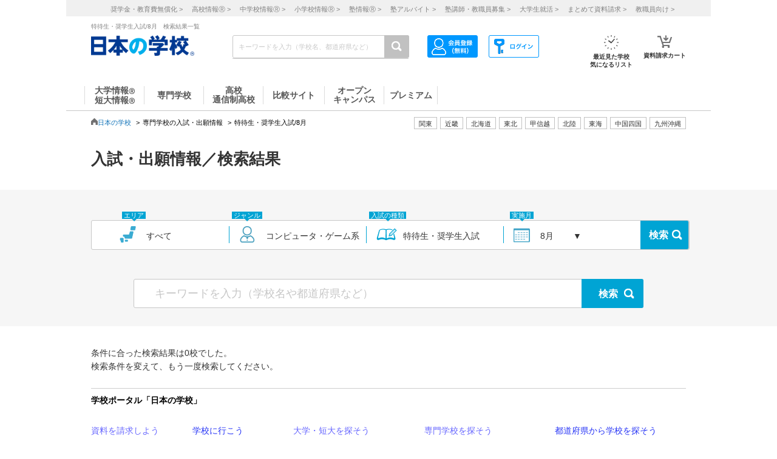

--- FILE ---
content_type: text/html; charset=utf-8
request_url: https://school.js88.com/nyushi/list?&exam=3&mon=8&type=11&genre_sub_cd=10601&genre_cd=106&catalog_id=1452
body_size: 86582
content:


<!DOCTYPE html>
<html lang="ja">
<head>
  <meta charset="UTF-8">
  <meta http-equiv="Content-Style-Type" content="text/css">
  <meta http-equiv="Content-Script-Type" content="text/javascript">
  <meta name="viewport" content="width=device-width, initial-scale=1.0">
    <script>
    (function(i,s,o,g,r,a,m){i['GoogleAnalyticsObject']=r;i[r]=i[r]||function(){
      (i[r].q=i[r].q||[]).push(arguments)},i[r].l=1*new Date();a=s.createElement(o),
      m=s.getElementsByTagName(o)[0];a.async=1;a.src=g;m.parentNode.insertBefore(a,m)
    })(window,document,'script','//www.google-analytics.com/analytics.js','ga');
    ga('create', 'UA-26669866-1', 'auto');
    ga('send', 'pageview');
    ga('create', 'UA-26669866-8', 'auto',{'name': 'secondTracker'});
    ga('secondTracker.send', 'pageview');
  </script>

    <script>dataLayer = [{'gtm-page_type': 'siteview'}];</script>
<script async src="https://www.googletagmanager.com/gtag/js?id=AW-923447547"></script>
<script>
  window.dataLayer = window.dataLayer || [];
  function gtag(){dataLayer.push(arguments);}
  gtag('js', new Date());
  gtag('config', 'AW-923447547');
</script>
<script async src="https://www.googletagmanager.com/gtag/js?id=AW-778005029"></script>
<script>
  window.dataLayer = window.dataLayer || [];
  function gtag(){dataLayer.push(arguments);}
  gtag('js', new Date());
  gtag('config', 'AW-778005029');
  gtag('config', 'AW-777990789');
  gtag('config', 'AW-923447547');
</script>
<script>
  !function(f,b,e,v,n,t,s)
  {if(f.fbq)return;n=f.fbq=function(){n.callMethod?
  n.callMethod.apply(n,arguments):n.queue.push(arguments)};
  if(!f._fbq)f._fbq=n;n.push=n;n.loaded=!0;n.version='2.0';
  n.queue=[];t=b.createElement(e);t.async=!0;
  t.src=v;s=b.getElementsByTagName(e)[0];
  s.parentNode.insertBefore(t,s)}(window, document,'script',
  'https://connect.facebook.net/en_US/fbevents.js');
  fbq('init', '543361359670345');
  fbq('track', 'PageView');
</script>
<noscript><img height="1" width="1" style="display:none" src="https://www.facebook.com/tr?id=543361359670345&ev=PageView&noscript=1"/></noscript>
<script>
  !function(e,t,n,s,u,a){e.twq||(s=e.twq=function(){s.exe?s.exe.apply(s,arguments):s.queue.push(arguments);
  },s.version='1.1',s.queue=[],u=t.createElement(n),u.async=!0,u.src='//static.ads-twitter.com/uwt.js',
  a=t.getElementsByTagName(n)[0],a.parentNode.insertBefore(u,a))}(window,document,'script');
  // Insert Twitter Pixel ID and Standard Event data below
  twq('init','o407k');
  twq('track','PageView');
</script>
<script async src="https://s.yimg.jp/images/listing/tool/cv/ytag.js"></script>
<script>
  window.yjDataLayer = window.yjDataLayer || [];
  function ytag() { yjDataLayer.push(arguments); }
  ytag({"type":"ycl_cookie"});
</script>
<script>
  window.yjDataLayer = window.yjDataLayer || [];
  function ytag() { yjDataLayer.push(arguments); }
  ytag({"type":"yjad_retargeting","config":{"yahoo_retargeting_id": "0EGRRM8I5F","yahoo_retargeting_label": "","yahoo_retargeting_page_type": "","yahoo_retargeting_items":[{item_id: '', category_id: '', price: '', quantity: ''}]}});
</script>
<script>
  window.yjDataLayer = window.yjDataLayer || [];
  function ytag() { yjDataLayer.push(arguments); }
  ytag({"type":"ycl_cookie", "config":{"ycl_use_non_cookie_storage":true}});
</script>
<script async src="https://pagead2.googlesyndication.com/pagead/js/adsbygoogle.js?client=ca-pub-9865042430913431" crossorigin="anonymous"></script>
    <title>特待生・奨学生入試 | 8月一覧 - 進学情報なら日本の学校</title>
    <meta name="Description" content="8月に実施される特待生・奨学生入試の情報や出願情報を掲載している一覧です。(ページ目）入試の種類、実施月、エリアなどから入試情報や出願情報を探すことができます。進学情報は日本の学校。">
    
      <meta name="Keywords" content="特待生・奨学生入試,8月,入試,出願,進学 ">
    <link rel="canonical" href="https://school.js88.com/nyushi/list?exam=3&mon=8&genre_cd=106">
    
  <link rel="icon" type="image/x-icon" href="/assets/favicon-7b36eac377cc7e44372e73f09ac9f19c06a94d4d25866897ed9d3cc353702646.ico" />
  
  
  
  <link rel="stylesheet" type="text/css" href="/css/common_style.css" media="all">

  <script type="text/javascript" src="/javascripts/jquery-1.7.1.min.js"></script>
  <script type="text/javascript" src="/javascripts/common.js?v=2"></script>
  <meta name="csrf-param" content="authenticity_token" />
<meta name="csrf-token" content="I5VNsftDNywfAE81iTL4xYkJNGyVRuECIn6wTcR1mWiGjAyXeyMmgNp4yif3u5iQAAB2mKBNocKnD3TmZhtYxA" />
  <script type="text/javascript" src="/javascripts/ajax_csrf.js"></script>
    <link rel="stylesheet" type="text/css" href="/css/seikyu_cart.css?v=20231208" media="all">
    <script type="text/javascript" src="/javascripts/seikyu_cart.js?v=20240828"></script>
  
  <script>
    $(function(){
      var cookies = document.cookie.split(';');
      var foundCookiek = cookies.find(
        (cookie) => cookie.split('=')[0].trim() === 'keywordsearched'
      );
      if (foundCookiek) {
        var foundCookie = cookies.find(
          (cookie) => cookie.split('=')[0].trim() === 'keywordtimes'
        );
        if (foundCookie) {
          var cookieValue = decodeURIComponent(foundCookie.split('=')[1]);
          count = Number(cookieValue);
          if (count >= 10) {
            var blocks = document.querySelectorAll('form');
            blocks.forEach( function( block ){
              if(block.action.startsWith("http") && block.action.endsWith("/keyword")){
                block.style.pointerEvents = "none";
              }
            });
          }
        }
      }
    });
  </script>
  <!-- 構造化マークアップ -->
  


</head>
<body >
  <script type="text/javascript">
  /* <![CDATA[ */
  var yahoo_ss_retargeting_id = 1001039667;
  var yahoo_sstag_custom_params = window.yahoo_sstag_params;
  var yahoo_ss_retargeting = true;
  /* ]]> */
</script>
<script type="text/javascript" src="https://s.yimg.jp/images/listing/tool/cv/conversion.js"></script>
<noscript><div style="display:inline;"><img height="1" width="1" style="border-style:none;" alt="" src="https://b97.yahoo.co.jp/pagead/conversion/1001039667/?guid=ON&script=0&disvt=false"/></div></noscript>
<script>
  !function(f,b,e,v,n,t,s)
  {if(f.fbq)return;n=f.fbq=function(){n.callMethod?
  n.callMethod.apply(n,arguments):n.queue.push(arguments)};
  if(!f._fbq)f._fbq=n;n.push=n;n.loaded=!0;n.version='2.0';
  n.queue=[];t=b.createElement(e);t.async=!0;
  t.src=v;s=b.getElementsByTagName(e)[0];
  s.parentNode.insertBefore(t,s)}(window, document,'script',
  'https://connect.facebook.net/en_US/fbevents.js');
  fbq('init', '579979229449172');
  fbq('track', 'PageView');
</script>
<noscript><img height="1" width="1" style="display:none" src="https://www.facebook.com/tr?id=579979229449172&ev=PageView&noscript=1"/></noscript>
<script>
  (function(g,d,o){
    g._ltq=g._ltq||[];g._lt=g._lt||function(){g._ltq.push(arguments)};
    var h=location.protocol==='https:'?'https://d.line-scdn.net':'http://d.line-cdn.net';
    var s=d.createElement('script');s.async=1;
    s.src=o||h+'/n/line_tag/public/release/v1/lt.js';
    var t=d.getElementsByTagName('script')[0];t.parentNode.insertBefore(s,t);
  })(window, document);
  _lt('init', {customerType: 'lap',tagId: 'aa938aa0-918c-497e-92f0-643960fb2e30'});
  _lt('send', 'pv', ['aa938aa0-918c-497e-92f0-643960fb2e30']);
</script>
<noscript><img height="1" width="1" style="display:none" src="https://tr.line.me/tag.gif?c_t=lap&t_id=aa938aa0-918c-497e-92f0-643960fb2e30&e=pv&noscript=1" /></noscript>
<script async src="https://s.yimg.jp/images/listing/tool/cv/ytag.js"></script>
<script>
  window.yjDataLayer = window.yjDataLayer || [];
  function ytag() { yjDataLayer.push(arguments); }
  ytag({"type":"ycl_cookie", "config":{"ycl_use_non_cookie_storage":true}});
</script>
<script>
  window.yjDataLayer = window.yjDataLayer || [];
  function ytag() { yjDataLayer.push(arguments); }
</script>
<!-- Global site tag (gtag.js) - Google Ads: 372959439 -->
<script async src="https://www.googletagmanager.com/gtag/js?id=AW-372959439"></script>
<script>
  window.dataLayer = window.dataLayer || [];
  function gtag(){dataLayer.push(arguments);}
  gtag('js', new Date());
  gtag('config', 'AW-372959439');
</script>

  <header class="globalheader">
  <script>
    $(function(){
      var elem = document.getElementById("h_btm");
      if($('#h_top h1').text().length){
        if($('#h_top h1').text().length > 79){
          elem.style.marginTop = '0px'; 
        }
        else if($('#h_top h1').text().length >= 37){
          elem.style.marginTop = '10px'; 
        }
      }
    });
  </script>
    <style>
      #headerinner {
        width: 1062px;
      }
      #headerinner.newHeader h1 {
        margin: 0 0 0 0;
        color: #808080;
        font-size: 10px;
        position: absolute;
        top: 0px;
        margin-left:438px;
      }
      #headerinner.newHeader .och1 {
        margin-left:384px;
      }
      #headerinner.newHeader .logo {
        display: flex;
      }
      .newHeader .logo p {
        color: #808080;
        font-size: 10px;
        padding-left: 60px;
        padding-top: 5px;
        line-height: 1.5;
      }
      #headerinner.newHeader {
        height: 135px;
        padding-bottom:10px;
      }
      .newHeader #cmmSearch .column-R li.m-mypage,
      .newHeader #cmmSearch .column-R li.m-logout {
        top: 5px;
      }
      #headerinner .header-seo274, #headerinner .header-seo374,
      #headerinner .header-seo388,#headerinner .header-seo555 {
        color: #808080;
        font-size: 10px;
      }
      #gNav li a:hover, #gNav li.active a, #gNav li.groupMenu a.active{
        background: none;
        border: none;
      }
      #gNav .noDisp:hover, #gNav .groupMenu a:hover, #gNav .groupMenu .active, #gNav .noDisp.active{
        background:white;
        border-bottom:2px solid #D91617 !important;
      }
      header.globalheader{
        border-bottom:1px solid #c7c7c7;
        width:1062px;
        margin:0 auto;
        background: white;
      }
      #gNav{
        width:1062px;
      }
      .search-button{
        background:#c1c1c1;
      }
      #gNav li {
        border-bottom: 2px solid #fff;
        font-size: 16px;
      }
      #gNav li a {
        border: none;
      }
      #gNav li a > span {
        width:108px;
        height: 30px;
        margin: 8px 0 0;
        line-height: 30px;
        border-right: 1px solid #dbdbdb;
        font-size:14px;
      }
      #gNav .gn88Top span {
        border-left:1px solid #dbdbdb;
      }
      #gNav li.groupMenu a {
        border-bottom: 2px solid #fff;
        font-weight: normal;
        font-size: 11px;
        margin-left: 23px;
      }
      #gNav li.groupMenu a::before {
        border: none;
      }
      #headerinner #cmmSearch .column-L{
        left:438px;
        top:30px;
      }
      #cmmSearch .column-C li.m-checklist a{
        background:#fff;
        box-shadow:0px 0px 0px 0px;
        padding-top:6px;
        border-radius:0px;
        margin-bottom:12px;
      }
      #cmmSearch .column-C li.m-checklist{
        right:255px;
        bottom:50px;
      }
      #gNav li a{
        color:#555;
      }
      #cmmSearch .column-C li.m-checklist span{
        top:1px;
        font-size: 11px;
        background: #D91617;
        padding: 6px 0;
        top:-5px;
        right:0;
      }
      .top_form {
        position: relative;
      }
      .bloc-search input[type="text"]{
        background: #fff;
      }
      #cmmSearch input{
        height:27px;
      }
      .search-button{
        width:29px;
        height:37px;
      }
      .bloc-search input[type="text"]{
        border:1px solid #c7c7c7;
      }
      .pop{
        width: 380px;
        border: 1px solid #878787;
        position:absolute;
        z-index: 10000;
        background: #fff;
        margin-left:630px;
        padding-top:15px;
        padding-bottom:36px;
        display: none;
      }
      .pop::before{
        content: "";
        position: absolute;
        top: -75px;
        left: calc(50% + 81px);
        margin-left: 15px;
        border: 8px solid transparent;
        border-bottom: 75px solid #FFF;
        z-index: 10001;
      }
      .pop::after{
        content: "";
        position: absolute;
        top: -85px;
        left: calc(50% + 80px);
        margin-left: 16px;
        border: 8px solid transparent;
        border-bottom: 75px solid #878787;
        z-index: 10000;
      }
      .scl_data {
        width: 367px;
        margin:0 auto;
        padding: 10px 0 14px 9px;
        border-bottom: 1px solid #E5E5E5;
      }
      .scl_data .scl_nm {
        color: #1981E8;
        font-size: 16px;
        font-weight: bold;
      }
      .scl_data .scl_img {
        overflow: hidden;
      }
      .scl_data .scl_img img {
        float: left;
        display: block;
        padding-right: 11px;
      }
      a:hover .scl_data {background: #dae2e5;}
      a:hover .scl_data .scl_img img {opacity: 1;}
      .pop a:hover{text-decoration: none;}
      #fadeLayer {
        position:absolute;
        top:0px;
        left:0px;
        width:100%;
      }
      .sen_font {
        font-size: 18px;
        font-family:"Hiragino Mincho ProN W3", "ヒラギノ明朝 ProN W3", "Hiragino Mincho Pro","游明朝", YuMincho, "HG明朝E", "ＭＳ Ｐ明朝", "ＭＳ 明朝", serif;
      }
      #gNav li.groupMenu a.mini_menu {
        font-family:"Hiragino Mincho ProN W3", "ヒラギノ明朝 ProN W3", "Hiragino Mincho Pro","游明朝", YuMincho, "HG明朝E", "ＭＳ Ｐ明朝", "ＭＳ 明朝", serif;
      }
      #gNav .noDisp:hover, #gNav .groupMenu a:hover, #gNav .groupMenu .active, #gNav .noDisp.active{
        background:white;
        border-bottom:2px solid #D91617 !important;
      }
      #gNav a:hover{
        opacity: 0.6;
      }
      ul.index_for_link {
        display: flex;
        justify-content: flex-end;
        position:relative;
        left: 265px;
        padding-top: 10px;
        margin: auto;
        width: 980px;
        z-index: 100;
        width:460px;
      }
      .topicpath{
        position:relative;
      }
      #mainContent{
        padding-top:0px !important;
      }
        #mainContent #RightColumn{
          padding-top: 30px;
        }
      .mr15 {margin-right: 15px;}
      #headerinner #h_top,
      #headerinner #h_btm {
        padding: 0 41px;
      }
      #headerinner .flex {
        display: flex;
        justify-content: space-between;
      }
      #headerinner h1 {
        position: static !important;
        margin-left: 0 !important;
      }
      #headerinner #h_top .links {
        display: flex;
        justify-content: flex-end;
        width: 250px;
      }
      #headerinner #h_top .links a {
        font-size: 11px;
        text-decoration: none;
        color:#323232;
      }
      #headerinner #h_btm {
        margin-top: 8px;
      }
      #headerinner #h_btm .bloc-search input[type="text"] {
        padding: 6px 48px 6px 9px;
      }
      ul.link_icon_area {
        margin-left: 30px;
      }
      ul.link_icon_area li {
        text-align: center;
        height: 50px;
        position: relative;
      }
      ul.link_icon_area li + li {
        margin-left: 18px;
      }
      ul.link_icon_area li.loginTxt {
        text-align: left;
      }
      ul.link_icon_area li.loginTxt p {
        margin-top: 3px;
        line-height: 2;
      }
      ul.link_icon_area li.loginTxt a {
        font-weight: normal;
        color: #323232;
      }
      ul.link_icon_area li.loginBtn {
        border: solid 1px #707070;
        height: 26px;
        margin-top: 10px;
      }
      ul.link_icon_area li.loginBtn + li {
        margin-left: 8px;
      }
      ul.link_icon_area li.loginBtn li + li {
        margin-left: 5px;
      }
      ul.link_icon_area li.loginBtn img {
        margin: 2px 0 3px 2px;
      }
      ul.link_icon_area li.loginBtn p {
        margin: 8px 5px 8px 0;
      }
      .toMemberPage {
        text-decoration: none;
        font-weight: 600;
        border: 1px solid #707070;
        display: block;
        padding: 0px 15px 6px;
        line-height: 1.2;
      }
      ul.link_icon_area a:hover {
        text-decoration: none;
        opacity: .5;
      }
      ul.link_icon_area img {
        margin-bottom: 5px;
      }
      ul.link_icon_area p {
        color:#323232;
        font-size: 10px;
        font-weight: bold;
        text-align: center;
      }
      #lstOkiniiri {
        height:13px; 
        margin-top: -3px;
        position: absolute;
        top: -7px !important;
        right: -1px !important;
        background: #D91617;
        width: 25px;
        height: 25px;
        border-radius: 50%;
        color: white;
        padding-top: 6px;
        padding-left: 2px;
        font-size: 11px;
        font-weight: normal;
        text-shadow: none;
        z-index: 1;
        box-sizing: border-box;
        text-align: center;
      }
      #cartNum2 {
        position: absolute;
        top: -10px !important;
        right: -4px !important;
        background: #D91617;
        width: 25px;
        height: 25px;
        border-radius: 50%;
        color: white;
        padding-top: 6px;
        padding-left: 2px;
        font-size: 11px;
        font-weight: normal;
        text-shadow: none;
        z-index: 1;
        box-sizing: border-box;
        text-align: center;
      }
      .link_nav li{
        font-size:11px !important;
        text-align:center;
        margin-right:30px;
      }
      .link_nav li a{
        color:#808080;
        margin-left:12px;
      }
      .link_area{
        display:flex;
        justify-content: end;
        position:relative;
        z-index:10000000;
      }
      .link_area li{
        border: 1px solid #C1C1C1;
        padding: 2px 7px;
        margin-right: 5px;
        color:#333;
        font-size: 11px;
        height:14px;
        font-family:"ヒラギノ明朝 ProN W6", "Hiragino Kaku Gothic ProN", "メイリオ", Meiryo, sans-serif;
        cursor: pointer;
      }
      .arealist{
        position: absolute;
        border: 1px solid #C7C7C7;
        border-top-width: 1px;
        border-top-style: solid;
        border-top-color: rgb(199, 199, 199);
        border-top: none;
        top: 176px;
        background: white;
        display: none;
        box-shadow: 2px 2px 2px #C7C7C7;
        z-index:100000000;
      }
      .arealist2{
        left:713px;
      }
      .arealist3{
        left:573px;
      }
      .arealist4{
        left:756px;
      }
      .arealist5{
        left:853px;
      }
      .arealist6{
        left:810px;
      }
      .arealist7{
        left:616px;
      }
      .arealist8{
        left:896px;
      }
      .arealist9{
        left:961px;
      }
      .arealist li{
        padding: 10px;
        font-size: 14px;
        cursor: pointer;
        min-width: 120px;
        font-family:"ヒラギノ明朝 ProN W6", "Hiragino Kaku Gothic ProN", "メイリオ", Meiryo, sans-serif;
      }
      .arealist li a{
        color:#000;
      }
      .h_logo img{
        width:170px;
      }
      .topicpath{
          width: 520px;
          position: relative;
          bottom: 20px;
      }
    </style>
    <script>
      $(function () {
        var count = 0;
        $('.search-button-submit').click(function() {
          if(count === 0){
            $('#KwSearchHaeder').submit();
          }
          count += 1;
        });
      });
    </script>

    <div style="background-color:#F0F0F0;margin-bottom:10px;">
      <ul class="link_nav" style="margin-left:30px;height: 27px;">
        <li style="padding-top:7px;">
          <a href="/shogakukin/top">奨学金・教育費無償化 ></a>
          <a href="/scl_h">高校情報<span>Ⓡ</span> ></a>
          <a href="/scl_j">中学校情報<span>Ⓡ</span> ></a>
          <a href="/scl_e">小学校情報<span>Ⓡ</span> ></a>
          <a href="https://school.js88.com/scl_jyuku/" target="_blank">塾情報<span>Ⓡ</span> ></a>
          <a href="https://koushi1.js88.com/" target="_blank">塾アルバイト ></a>
          <a href="https://koushi2.js88.com/" target="_blank">塾講師・教職員募集 ></a>
          <a href="https://job.js88.com/year" target="_blank">大学生就活 ></a>
          <a href="/present_tosyocard">まとめて資料請求 ></a>
          <a href="/digital_book/academy">教職員向け ></a>
        </li>
      </ul>
    </div>
    <div id="headerinner" class="newHeader">
      <div id="h_top" class="flex">
            <h1 class="">特待生・奨学生入試/8月　検索結果一覧</h1>
      </div>
      <div id="h_btm" class="flex">
        <div class="h_logo">
          <a href="/"><img alt="JS日本の学校" src="/common_img/top_new/logo_new_27.png" width="155"></a>
        </div>
        <div id="h_column" class="flex">
          <script type="text/javascript">
<!--
var procAbs = function(search_wd, list_area, option_area) {
  var selectSchoolSearchList = function($item) {
    $('#' + list_area + ' li.highScl-selected').each(function() {
      $(this).removeClass('highScl-selected');
    });
    $item.addClass('highScl-selected');
  }

  var prevSchoolSearchList = function() {
    var $prev = $('#' + list_area + ' li.highScl-selected').prev('li');
    if ($prev.html() != null) {
      selectSchoolSearchList($prev);
      st = $prev.offset().top + $('#' + list_area + ' ul').scrollTop() - $('#' + list_area + ' ul').offset().top;
      $('#' + list_area + ' ul').scrollTop(st);
    }
  }

  var nextSchoolSearchList = function() {
    var $next = $('#' + list_area + ' li.highScl-selected').next('li');
    if ($next.html() != null) {
      selectSchoolSearchList($next);
      st = $next.offset().top + $('#' + list_area + ' ul').scrollTop() - $('#' + list_area + ' ul').offset().top;
      $('#' + list_area + ' ul').scrollTop(st);
    }
  }

  var setSelectedAbs = function() {
    setTimeout(function() {
      if ($('#' + search_wd).val().length == 0) {
        $("#" + option_area).empty();
      } else {
        $item = $('#' + list_area + ' li.highScl-selected');
        if ($item && $item.text() != "") {
          var hnm = $item.text();
          $('#' + search_wd).val(hnm);
          search_input_history[0] = hnm;
          search_input_history[1] = hnm;
        }
        $('#' + list_area).hide();
      }
    }, 100);
  }

  var ajaxRenewSclList = function(scl_nm) {
    var prm = {};
    prm['scl_nm'] = scl_nm;
    $.ajax({
        type: "GET",
        url: "/share/get_auto_keyword_school_list",
        cache: false,
        data: prm,
        dataType: "json",
        success: function(data) {
          var result = "";
          for (var i = 0; i < data.length; i++) {
            result += '<li hcd="' + data[i].sclId +  '" >' + data[i].sclNmKnj + '</li>';
          }
          $("#" + option_area).empty();
          if(result != null){
            $("#" + option_area).append(result);
            $('#' + list_area + ' li').mousedown(function() {
              setSelectedAbs();
            }).hover(function() {
              selectSchoolSearchList($(this));
            }, function() {
            });
            $('#' + list_area + ' ul').scrollTop(0);
            $('#' + list_area).show();
          }
          return true;
        },
        error: function(XMLHttpRequest, textStatus, errorThrown) {
          $("#" + option_area).empty();
          $('#' + list_area).hide();
          return true;
        }
    });
  }

  var onSearchList = false;
  $('#' + list_area).hover(function() {
    onSearchList = true;
  }, function() {
    onSearchList = false;
  });
  $('#' + list_area).blur(function() {
    setSelectedAbs();
  });
  $('#' + search_wd).focus(function() {
    if ($('#' + search_wd).val().length >= 1) {
      $('#' + list_area).show();
    }
  });
  $('#'+ search_wd).blur(function() {
    if (onSearchList) {
      return;
    } else {
      setSelectedAbs();
    }
  });
  
  var search_input_history = ['', ''];
  $("#" + search_wd).change(function(e) {
    var scl_nm = $('#' + search_wd).val();
    if (scl_nm == search_input_history[0] && search_input_history[0] == search_input_history[1]) {
      if (e.keyCode == '13') {
        var $enter = $('#' + list_area + 'li.highScl-selected');
        if ($enter.html() != null) {
          $('#' + search_wd).blur();
        }
      }
    } else {
      if (scl_nm.length >= 1) {
        ajaxRenewSclList(scl_nm);
      } else {
        $('#' + list_area).hide();
      }
    }
  });

  $('#' + search_wd).keydown(function(e) {
    var scl_nm = $('#' + search_wd).val();
    if (scl_nm == search_input_history[0] && search_input_history[0] == search_input_history[1]) {
      if (e.keyCode == '38') {
        prevSchoolSearchList();
      } else if (e.keyCode == '40') {
        nextSchoolSearchList();
      }
    }
    search_input_history[1] = search_input_history[0];
    search_input_history[0] = scl_nm;
  });

};
$(function(){
  procAbs('wd', 'topAreaSchooSearchList', 'topAreaSchoo');
  procAbs('inText', 'keywdSchoolTopSearchList', 'keywdSchoolTop');
});

// -->
</script>

          <form name="KwSearchHaeder" action="/keyword" method="get" autocomplete="off" class="top_form" id="KwSearchHaeder">
            <div class="bloc-search">
              <input type="text" name="wd" id="wd" placeholder="キーワードを入力（学校名、都道府県など）" style="width: 232px;" />
              <a accesskey="4" href="javascript:void(0)" class="search-button search-button-submit">
              <img alt="検索する" src="/img/common/icon-search.png"></a>
            </div>
            <div id="topAreaSchooSearchList">
              <ul id="topAreaSchoo"></ul>
            </div>
          </form>
          <ul class="link_icon_area flex">
              <li>
                <a href="/member_all/index">
                  <ul class="flex">
                    <li><img alt="ログイン" src="/images/h_login_icon2.png" class="ico1"></li>
                  </ul>
                </a>
              </li>
              <li>
                <a href="/member_all/top">
                  <ul class="flex">
                    <li><img alt="会員登録" src="/images/h_mypage_icon2.png" class="ico5"></li>
                  </ul>
                </a>
              </li>
            <li style="margin-left: 84px;">
              <a href="/check/list"><img alt="最近見た学校" src="/images/h_okini2.png?v=1" class="ico3">
                <p>最近見た学校<br>気になるリスト</p>
                <span id="lstOkiniiri" class="hide">0</span>
              </a>
            </li>
            <li>
              <a href="/seikyu"><img alt="請求カート" src="/images/h_cart.png?v=1" class="ico4">
                <p>資料請求カート</p>
                <span id="cartNum2" class="hide">0</span>
              </a>
            </li>
          </ul>
        </div>
      </div>
      <div id="gNav">
        <ul style="margin-left:30px;height: 48px;">
            <li class="noDisp"><a href="/scl_dai/"><span style="display:block;line-height: 15px;width: 97px;border-left:1px solid #dbdbdb;">大学情報<span style="font-size:10px;">Ⓡ</span><br>短大情報<span style="font-size:10px;">Ⓡ</span></span></a></li>
            <li class="gnSen noDisp"><a href="/scl_sen/"><span style="display:block;line-height: 30px;width: 97px;">専門学校</span></a></li>
            <li class="gnSta noDisp"><a href="/scl_h/"><span style="display:block;line-height: 15px;width: 97px;">高校<br>通信制高校</span></a></li>
            <li class="gnSta noDisp"><a href="/compare/"><span style="display:block;height:30px;width: 100px;line-height: 30px;">比較サイト</span></a></li>
            <li class="gnSta noDisp"><a href="/opencampus"><span style="display:block;line-height: 15px;width: 97px;">オープン<br>キャンパス</span></a></li>
            <li class="gnSta noDisp"><a href="/stabisnet"><span style="display:block;height:30px;width: 87px;line-height: 30px;">プレミアム</span></a></li>
        </ul>
      </div>
      <script>
        jQuery( function() {
          $('.cate_area2').hide();
          $('.cate_area3').hide();
          $('.cate_area4').hide();
          $('.cate_area5').hide();
          $('.cate_area6').hide();
          $('.cate_area7').hide();
          $('.cate_area8').hide();
          $('.cate_area9').hide();
          $('.link_area2').click(function(){
            $('.cate_area2').show();
            $('.cate_area3').hide();
            $('.cate_area4').hide();
            $('.cate_area5').hide();
            $('.cate_area6').hide();
            $('.cate_area7').hide();
            $('.cate_area8').hide();
            $('.cate_area9').hide();
            $(document).on('click touchend', function(event) {
              if (!$(event.target).closest('.link_area2').length) {
                $('.cate_area2').hide();
              }
            });
          });
          $('.link_area3').click(function(){
            $('.cate_area2').hide();
            $('.cate_area3').show();
            $('.cate_area4').hide();
            $('.cate_area5').hide();
            $('.cate_area6').hide();
            $('.cate_area7').hide();
            $('.cate_area8').hide();
            $('.cate_area9').hide();
            $(document).on('click touchend', function(event) {
              if (!$(event.target).closest('.link_area3').length) {
                $('.cate_area3').hide();
              }
            });
          });
          $('.link_area4').click(function(){
            $('.cate_area2').hide();
            $('.cate_area3').hide();
            $('.cate_area4').show();
            $('.cate_area5').hide();
            $('.cate_area6').hide();
            $('.cate_area7').hide();
            $('.cate_area8').hide();
            $('.cate_area9').hide();
            $(document).on('click touchend', function(event) {
              if (!$(event.target).closest('.link_area4').length) {
                $('.cate_area4').hide();
              }
            });
          });
          $('.link_area5').click(function(){
            $('.cate_area2').hide();
            $('.cate_area3').hide();
            $('.cate_area4').hide();
            $('.cate_area5').show();
            $('.cate_area6').hide();
            $('.cate_area7').hide();
            $('.cate_area8').hide();
            $('.cate_area9').hide();
            $(document).on('click touchend', function(event) {
              if (!$(event.target).closest('.link_area5').length) {
                $('.cate_area5').hide();
              }
            });
          });
          $('.link_area6').click(function(){
            $('.cate_area2').hide();
            $('.cate_area3').hide();
            $('.cate_area4').hide();
            $('.cate_area5').hide();
            $('.cate_area6').show();
            $('.cate_area7').hide();
            $('.cate_area8').hide();
            $('.cate_area9').hide();
            $(document).on('click touchend', function(event) {
              if (!$(event.target).closest('.link_area6').length) {
                $('.cate_area6').hide();
              }
            });
          });
          $('.link_area7').click(function(){
            $('.cate_area2').hide();
            $('.cate_area3').hide();
            $('.cate_area4').hide();
            $('.cate_area5').hide();
            $('.cate_area6').hide();
            $('.cate_area7').show();
            $('.cate_area8').hide();
            $('.cate_area9').hide();
            $(document).on('click touchend', function(event) {
              if (!$(event.target).closest('.link_area7').length) {
                $('.cate_area7').hide();
              }
            });
          });
          $('.link_area8').click(function(){
            $('.cate_area2').hide();
            $('.cate_area3').hide();
            $('.cate_area4').hide();
            $('.cate_area5').hide();
            $('.cate_area6').hide();
            $('.cate_area7').hide();
            $('.cate_area8').show();
            $('.cate_area9').hide();
            $(document).on('click touchend', function(event) {
              if (!$(event.target).closest('.link_area8').length) {
                $('.cate_area8').hide();
              }
            });
          });
          $('.link_area9').click(function(){
            $('.cate_area2').hide();
            $('.cate_area3').hide();
            $('.cate_area4').hide();
            $('.cate_area5').hide();
            $('.cate_area6').hide();
            $('.cate_area7').hide();
            $('.cate_area8').hide();
            $('.cate_area9').show();
            $(document).on('click touchend', function(event) {
              if (!$(event.target).closest('.link_area9').length) {
                $('.cate_area9').hide();
              }
            });
          });
        })
      </script>
        <div class="arealist arealist2 cate_area2">
          <ul>
              <li class="area"><a href="/area?area=2">青森</a></li>
              <li class="area"><a href="/area?area=3">岩手</a></li>
              <li class="area"><a href="/area?area=4">宮城</a></li>
              <li class="area"><a href="/area?area=5">秋田</a></li>
              <li class="area"><a href="/area?area=6">山形</a></li>
              <li class="area"><a href="/area?area=7">福島</a></li>
          </ul>
        </div>
        <div class="arealist arealist3 cate_area3">
          <ul>
              <li class="area"><a href="/area?area=8">茨城</a></li>
              <li class="area"><a href="/area?area=9">栃木</a></li>
              <li class="area"><a href="/area?area=10">群馬</a></li>
              <li class="area"><a href="/area?area=11">埼玉</a></li>
              <li class="area"><a href="/area?area=12">千葉</a></li>
              <li class="area"><a href="/area?area=13">東京</a></li>
              <li class="area"><a href="/area?area=14">神奈川</a></li>
          </ul>
        </div>
        <div class="arealist arealist4 cate_area4">
          <ul>
              <li class="area"><a href="/area?area=15">新潟</a></li>
              <li class="area"><a href="/area?area=19">山梨</a></li>
              <li class="area"><a href="/area?area=20">長野</a></li>
          </ul>
        </div>
        <div class="arealist arealist5 cate_area5">
          <ul>
              <li class="area"><a href="/area?area=21">岐阜</a></li>
              <li class="area"><a href="/area?area=22">静岡</a></li>
              <li class="area"><a href="/area?area=23">愛知</a></li>
              <li class="area"><a href="/area?area=24">三重</a></li>
          </ul>
        </div>
        <div class="arealist arealist6 cate_area6">
          <ul>
              <li class="area"><a href="/area?area=16">富山</a></li>
              <li class="area"><a href="/area?area=17">石川</a></li>
              <li class="area"><a href="/area?area=18">福井</a></li>
          </ul>
        </div>
        <div class="arealist arealist7 cate_area7">
          <ul>
              <li class="area"><a href="/area?area=25">滋賀</a></li>
              <li class="area"><a href="/area?area=26">京都</a></li>
              <li class="area"><a href="/area?area=27">大阪</a></li>
              <li class="area"><a href="/area?area=28">兵庫</a></li>
              <li class="area"><a href="/area?area=29">奈良</a></li>
              <li class="area"><a href="/area?area=30">和歌山</a></li>
          </ul>
        </div>
        <div class="arealist arealist8 cate_area8">
          <ul>
              <li class="area"><a href="/area?area=31">鳥取</a></li>
              <li class="area"><a href="/area?area=32">島根</a></li>
              <li class="area"><a href="/area?area=33">岡山</a></li>
              <li class="area"><a href="/area?area=34">広島</a></li>
              <li class="area"><a href="/area?area=35">山口</a></li>
              <li class="area"><a href="/area?area=36">徳島</a></li>
              <li class="area"><a href="/area?area=37">香川</a></li>
              <li class="area"><a href="/area?area=38">愛媛</a></li>
              <li class="area"><a href="/area?area=39">高知</a></li>
          </ul>
        </div>
        <div class="arealist arealist9 cate_area9">
          <ul>
              <li class="area"><a href="/area?area=40">福岡</a></li>
              <li class="area"><a href="/area?area=41">佐賀</a></li>
              <li class="area"><a href="/area?area=42">長崎</a></li>
              <li class="area"><a href="/area?area=43">熊本</a></li>
              <li class="area"><a href="/area?area=44">大分</a></li>
              <li class="area"><a href="/area?area=45">宮崎</a></li>
              <li class="area"><a href="/area?area=46">鹿児島</a></li>
              <li class="area"><a href="/area?area=47">沖縄</a></li>
          </ul>
        </div>
    </div>
</header>

  <div id="mainContent">
      <div class="clearfix">
          <ul class="link_area index_for_link">
            <li class="link_area3">関東</li>
            <li class="link_area7">近畿</li>
            <li><a href="/area?area=1" style="color:#333;">北海道</a></li>
            <li class="link_area2">東北</li>
            <li class="link_area4">甲信越</li>
            <li class="link_area6">北陸</li>
            <li class="link_area5">東海</li>
            <li class="link_area8">中国四国</li>
            <li class="link_area9">九州沖縄</li>
          </ul>
      

	<script type="application/ld+json">
{
	"@context": "http://schema.org",
	"@type": "BreadcrumbList",
	"itemListElement":
	[{
		"@type": "ListItem",
		"position": 1,
		"item":
		{
			"@id": "https://school.js88.com/",
			"name": "JS日本の学校"
		}
	},{
		"@type": "ListItem",
		"position": 2,
		"item":
		{
			"@id": "https://school.js88.com/nyushi/list?type=11&exam=3",
			"name": "専門学校の入試・出願情報"
		}
	}]
}
</script>
<ul class='topicpath'><li><a href='/'>日本の学校</a><span>&nbsp;&gt;</span></li><li>専門学校の入試・出願情報<span>&nbsp;&gt;</span></li><li>特待生・奨学生入試/8月</li></ul>
<script type="text/javascript">

  $(function(){
    $(':checkbox[name="su[]"]').prop("checked", false);
    var cookie = get_cookie("seikyu_index");
    $.each(cookie, function(index, value) {
        var result_area = $('.area-check[cookiename="' + value + '"]');
        result_area.find('input[name="su[]"]').prop('checked', true);

        var result_gakubu = $('.scl_gakubulist[cookiename="' + value + '"]');
        result_gakubu.find('input[name="su[]"]').prop('checked', true);

        var result_gakka = $('.scl_gakkalist[cookiename="' + value + '"]');
        result_gakka.find('input[name="su[]"]').prop('checked', true);

        var result_senko = $('.scl_senkolist[cookiename="' + value + '"]');
        result_senko.find('input[name="su[]"]').prop('checked', true);                
    });
  });

  function add_cart() {		
		
    var data = {};
    var su = [];
    $(':checkbox[name="su[]"]:checked').each(function(index, checkbox) {
        su.push($(checkbox).val());
    });
    data['su'] = su;

    $.ajax({
      type: "POST", // 送信方法
      url: "/seikyu/set_seikyu_list", // 送信先
      data: data,
      async: false
    });
  }

  function show_addcart_popup() {
    var popup = $("#popup-add-request");
    if (popup.css('display') === 'none') {
      popup.css({top: Math.floor(($(window).height() - popup.height()) / 2) + 'px', left: Math.floor(($(window).width() - popup.width()) / 2) + 'px'});
      popup.show();
      setTimeout(function() {
        popup.fadeOut(1000);
      }, 2000);
    }
  }

  //特定名称のクッキーを取得(railsのcookiesを使うとキャッシュから読み込むため)
  function get_cookie(name) {
      var retCookie = "";
      var allcookies = document.cookie.split("; ");
      $.each(allcookies, function(index, value) {
          if (value.indexOf(name + "=") > -1) {
              retCookie = unescape(value.replace(name + "=",""));
              retCookie = retCookie.split(",");
          }
      });
      return retCookie;
  }
  
  //ボタンを押すとチェックボックスにチェックが入る
  function checkAction(seikyuId) {
    var check_id = $('[cookiename="' + seikyuId + '"]').find('input[name="su[]"]');
    if($(check_id).prop('checked')) {
      location.href = "/seikyu";
    } else {
      check_id.prop('checked', true);
      check_id.click();
      check_id.prop('checked', true);
    }
  }

  function nkouCookie(sclID) {
     document.cookie = 'nkou_scl_id='+sclID+'; path=/';
  }
</script>

<div id="baseRightContents" class="fr">
  <div class="sideCont02" style="margin-top:30px;">
    
  </div>
</div>

<style>
/* common */
#mainContent {
  padding: 0;
}
main.nyushi_result {
  color: #333;
}
main.nyushi_result * {
  box-sizing: border-box;
}
main.nyushi_result figure {
  margin: 0;
}
main.nyushi_result a {
  transition: .2s;
}
main.nyushi_result a:hover {
  opacity: .8;
}
.page_title {
  font-size: 26px;
  font-family: "Hiragino Mincho ProN W6", "ヒラギノ明朝 ProN W6", "Hiragino Mincho ProN","游明朝", YuMincho, "HG明朝E", "ＭＳ Ｐ明朝", "ＭＳ 明朝", serif;
  font-weight: bold;
  margin: 8px 0 30px;
}

/* マルチ検索 */
.searchArea {
  padding: 50px calc((100% - 980px) / 2) 30px;
  background: #F6F6F6;
  position: absolute;
  left: 0;
  width: 100%;
}
.searchArea .inner {
  position: relative;
}
.searchTbl {
  width: 100%;
  border-collapse: separate;
  table-layout: fixed;
  border: 1px solid #C7C7C7;
  border-radius: 3px;
  background: white;
  margin-bottom: 48px;
}
.searchTbl td {
  border-right: none;
  padding: 6px 0;
}
.searchTbl td:not(:last-child){
  width: 226px;
}
.searchTbl td:first-child {
  border-radius: 3px 0 0 3px;
}
.searchTbl td:last-child {
  border-radius: 0 3px 3px 0;
  border-right: 1px solid #C7C7C7;
  width: 80px !important;
  background: #00a4d4 url(/img/common/icon-search.png) no-repeat right 10px center;
}
.searchTbl td > div {
  display: flex;
  position: relative;
}
.searchTbl td .areaBox {
  background: url(/oc2021/search_icon2.gif) no-repeat left 16px center;
  margin-left: 30px;
}
.searchTbl td .genreBox {
  background: url(/oc2021/search_icon8.gif) no-repeat left 16px center;
}
.searchTbl td .nyushiBox {
  background: url(/oc2021/search_icon10.gif) no-repeat left 16px center;
}
.searchTbl td .dateBox {
  background: url(/oc2021/search_icon5.gif) no-repeat left 16px center;
}
.searchTbl td:not(:first-child) > div {
  border-left: 1px solid #00a4d4;
}
.searchTbl td:last-child a {
  display: block;
  color: white;
  font-size: 16px;
  padding: 5px 10px 5px 14px;
  text-decoration: none;
  font-weight: bold;
}
.searchTbl td p {
  position: absolute;
  top: -27px;
  left: 4px;
}
.searchTbl td .areaBox p {
  left: 20px;
}
.searchTbl td .dateBox p {
  left: 10px;
}
.searchTbl td p span {
  color: white;
  padding: 0 3px;
  background: #00a4d4;
  font-size: 11px;
  position: relative;
}
.searchTbl td p span::after {
  content: "";
  display: block;
  width: 0;
  height: 0;
  border: 4px solid transparent;
  border-top-color: #00a4d4;
  position: absolute;
  bottom: -8px;
  left: calc(50% - 4px);
}
.searchTbl td div div,
.searchTbl td div .calenderCell  {
  font-size: 14px;
  color: #333;
  width: calc(100% - 45px);
  margin-left: 60px;
  cursor: pointer;
  height: 28px;
  padding-top: 5px;
}
.searchTbl td div .calenderCell {
  position: relative;
  border: none;
  outline: none;
  padding-top: 0;
}
.searchTbl td div .calenderCell.day2 {
  margin-left: 10px;
}
.calenderdiv > span {
  position: relative;
}
.calenderdiv > span::after {
  position: absolute;
  right: 97px;;
  top: 5px;
  content: "▼";
  font-size: 14px;
}

/* pulldown */
.nyushi_result .pulldownArea {
  position: absolute;
  top: 100%;
  left: 0;
  z-index: 100;
  width: 100%;
}
.nyushi_result .pulldownArea .areaInner {
  position: relative;
}
.nyushi_result .pulldownArea .areaInner .listwrap {
  position: absolute;
  border: 1px solid #C7C7C7;
  border-top: none;
  top: 0;
  background: white;
  display: flex;
  box-shadow: 2px 2px 2px #C7C7C7;
}
.nyushi_result .pulldownArea .areaInner .listwrap ul.cate li,
.nyushi_result .pulldownArea .areaInner .listwrap .detail ul li {
  padding: 10px;
  font-size: 14px;
  cursor: pointer;
  min-width: 120px;
  color: #100F0F;
}
.nyushi_result .pulldownArea .areaInner .listwrap ul.cate li:hover,
.nyushi_result .pulldownArea .areaInner .listwrap .detail ul li:hover {
  background: #00a4d4;
  color: white;
}
.nyushi_result .pulldownArea .areaInner .listwrap .detail {
  border-left: 1px solid #C7C7C7;
}

/* keyword検索窓 */
.bloc-search.ocsearch {
  width: 840px;
  margin: 0 auto;
  display: flex;
  justify-content: space-between;
}
.bloc-search.mgTopBtm.ocsearch {
  margin: 35px 0 24px;
}
.bloc-search.ocsearch input[type="text"] {
  width: 780px;
  height: 38px;
  outline: none;
  font-size: 18px;
  padding-left: 34px;
}
.bloc-search.ocsearch input::placeholder {
  color: #C7C7C7;
  font-size: 18px;
}
.bloc-search.ocsearch a.search-button {
  background: #00a4d4 url(https://school.js88.com/img/common/icon-search.png) no-repeat right 15px center;
  width: 102px;
  color: white;
  font-size: 16px;
  padding: 12px 0 10px 28px !important;
  text-align: left;
  box-sizing: border-box;
  height: 100%;
  font-family: "Hiragino Mincho ProN W6", "ヒラギノ明朝 ProN W6", "Hiragino Mincho ProN","游明朝", YuMincho, "HG明朝E", "ＭＳ Ｐ明朝", "ＭＳ 明朝", serif;
  font-weight: bold;
}

/* 検索結果 */
.nyushi_hit_area {
  margin-top: 278px;
}
.nyushi_hit_area .hit_num {
  text-align: right;
  font-size: 15px;
  margin-bottom: 30px;
}
.scl_hit_cell {
  margin-bottom: 50px;
}
.scl_hit_cell .scl_name a {
  font-size: 26px;
  font-weight: bold;
  color: #1981E8;
}
.scl_hit_cell .attr {
  font-size: 12px;
  margin-bottom: 20px;
}
.scl_hit_cell .flex {
  display: flex;
  justify-content: space-between;
  align-items: flex-end;
}
.scl_images {
  width: 420px;
  display: flex;
}
.scl_images figure {
  width: 100px;
  height: 100px;
  margin-right: 8px !important;
}
.scl_images figure img {
  object-fit: cover;
  width: 100%;
  height: 100%;
}
.button_area {
  flex: 1;
  padding-left: 9px;
}
.button_area a {
  display: inline-block;
  border: 1px solid #707070;
  border-bottom: 6px solid #E70009;
  font-family: "Hiragino Mincho ProN W6", "ヒラギノ明朝 ProN W6", "Hiragino Mincho ProN","游明朝", YuMincho, "HG明朝E", "ＭＳ Ｐ明朝", "ＭＳ 明朝", serif;
  font-weight: bold;
  color: #333;
  text-align: center;
  padding: 6px;
  font-size: 17px;
  margin-right: 4px;
}
.button_area a:nth-child(1) {width: 190px;}
.button_area a:nth-child(2) {width: 205px;}

.button_area a:hover {
  text-decoration: none;
}
.nyushi_table {
  border: 1px solid #C7C7C7;
}
.nyushi_table th,
.nyushi_table td {
  border-bottom: 1px solid #C7C7C7;
  border-right: 1px solid #C7C7C7;
  color: #333;
}
.nyushi_table th {
  font-size: 14px;
  background: #DEF5F5;
  font-weight: normal;
  text-align: center;
  padding: 10px 2px;
}
.nyushi_table th:nth-child(1) {width: 38px;}
.nyushi_table th:nth-child(2) {width: 135px;}
.nyushi_table th:nth-child(3) {width: 194px;}
.nyushi_table th:nth-child(4),
.nyushi_table th:nth-child(5) {width: 320px;}
.nyushi_table td {
  font-size: 12px;
  line-height: 22px;
  padding: 12px;
}
.nyushi_table td:nth-child(1) {
  padding: 12px 5px;
  text-align: center;
  vertical-align: middle;
}
.nyushi_table td:nth-child(2) {
  color: #1981E8;
  vertical-align: middle;
}

/* pagenation */
ul.pagenation {
  display: table;
  margin: 0 auto;
  margin-bottom: 100px;
}
ul.pagenation li:not(.prev):not(.next):not(.mid) {
  width: 30px;
}
ul.pagenation li:not(.mid) {
  border-top: 1px solid #C7C7C7;
  border-bottom: 1px solid #C7C7C7;
}
ul.pagenation li {
  text-align: center;
  float: left;
  line-height: 15px;
}
ul.pagenation li.on {
  border-bottom: 4px solid #00A4D4;
  box-sizing: border-box;
  height: 30px;
  width: 31px;
  padding: 7px 0 6px;
}
ul.pagenation li a {
  display: block;
  color: #333;
  font-size: 12px;
  padding: 7px 0 6px;
}
ul.pagenation li.page{
  border-left:1px solid #C7C7C7;
  border-right:1px solid #C7C7C7;
}
ul.pagenation li.page + li.page{border-left:0;border-right:1px solid #C7C7C7;}
ul.pagenation li.prev {
  margin-right: 10px;
}
ul.pagenation li.next {
  margin-left: 10px;
}
ul.pagenation li.prev a,
ul.pagenation li.next a{
  padding: 7px 10px 6px 10px;
}
ul.pagenation li.mid{
  padding: 7px 8px 6px;
}
ul.pagenation li.prev,
ul.pagenation li.lastpage,
ul.pagenation li.next{
  border: 1px solid #C7C7C7;
}
</style>

<main class="nyushi_result">
  <h2 class="page_title">入試・出願情報／検索結果</h2>
  <form id="all_search" name="search" action="/nyushi/list" method="get">
    <div id="searchDiv"></div>
  </form>
  <div class="searchArea all_box">
    <div class="inner">
      <table class="searchTbl">
        <tr>
          <td class="pull">
            <div class="areaBox">
              <p><span>エリア</span></p>
              <div class="area_value areaItem">すべて</div>
            </div>
          </td>
          <td class="pull">
            <div class="genreBox">
              <p><span>ジャンル</span></p>
              <div class="taisho_value genreItem">すべて</div>
            </div>
          </td>
          <td class="pull">
            <div class="nyushiBox">
              <p><span>入試の種類</span></p>
              <div class="keishiki_value nyushiItem">すべて</div>
            </div>
          </td>
          <td class="pull">
            <div class="calenderdiv dateBox">
              <p><span>実施月</span></p>
              <div class="mon_value monItem">すべて</div><span></span>
            </div>
          </td>
          <td>
            <a href="javascript:void(0)" onclick="submit_all();" class="searchBtn">検索</a>
          </td>
        </tr>
      </table>
    </div>
    <!--inner-->
    <form method="get">
      <div class="bloc-search ocsearch">
        <input id="word" name="word" placeholder="キーワードを入力（学校名や都道府県など）" type="text" value="">
        <a accesskey="5" href="javascript:searchKeyword();" class="search-button">検索</a>
      </div>
    </form>
  </div><!--searchArea-->
  <!--プルダウンのみ記載（条件欄は別ファイルに記述）-->
<script type="text/javaScript" src="/javascripts/jquery-ui-1.10.3.min.js"></script>

<script type="text/javascript">
<!--

function mySubmit(f) {
  var url = f.action;
  for (var i = 0; i < f.length; i++) {
    if (f[i].name !== "" && f[i].value !== "") {
      url += (url.indexOf("?") == -1 ? "?" : "&") + f[i].name + "=" + encodeURIComponent(f[i].value);
    }
  }
  location.href = url;
  return false;
};

function MakeHiddenAll(name,value){
  if(value && value!=""){
    var q=document.createElement('input');
    q.type='hidden';
    q.name=name;
    q.value=value;
//    document.forms["search"].appendChild(q);
    $("#searchDiv").append(q);
  }
}

function submit_all() {
  $form = $('form#all_search');
  $form.submit();
};

// ページ繰り
function pageSubmit(page) {
  if(page > 1){
    MakeHiddenAll('s', page);
  }
  submit_all();
}

function searchKeyword(){
  if($("#word").val() == ""){
    $('#all_search input[name="word"]').remove();
  }else{
    $('#all_search input[name="word"]').remove();
    MakeHiddenAll('word', $("#word").val());
  }
  submit_all();
}

function getPrefList(areaId){
  var prefList = []
  switch(areaId){
    case 1:
      prefList = ['1'];
      break;
    case 2:
      prefList = ['2', '3', '4', '5', '6', '7'];
      break;
    case 3:
      prefList = ['8', '9', '10', '11', '12', '13','14'];
      break;
    case 4:
      prefList = ['15', '19', '20'];
      break;
    case 5:
      prefList = ['21', '22', '23', '24'];
      break;
    case 6:
      prefList = ['16', '17', '18'];
      break;
    case 7:
      prefList = ['25', '26', '27', '28', '29', '30'];
      break;
    case 8:
      prefList = ['31', '32', '33', '34', '35', '36', '37', '38', '39'];
      break;
    case 9:
      prefList = ['40', '41', '42', '43', '44', '45', '46', '47'];
      break;
  }
  return prefList;
}

jQuery( function() {
  var url = new URL(window.location.href);
  var params = url.search;
  
  params = params.replace(/\%5B/g, '[');
  params = params.replace(/\%5D/g, ']');
  var path = url.pathname;

  var searchParams = new URLSearchParams(params);
  var par_barea_ary = searchParams.getAll('big-area[]');
  var par_area_ary = searchParams.getAll('area[]');
  var par_barea = searchParams.getAll('big-area');
  var par_area = searchParams.getAll('area');
  var par_jgroup = searchParams.getAll('genre_cd');
  var par_exam = searchParams.getAll('exam');
  var par_mon = searchParams.getAll('mon');
  var par_word = searchParams.getAll('word');
  $('.listwrap').hide();
  $('.detail ul, .detail2 ul').hide();

  $('.pulldownArea').appendTo('.all_box .inner');

  //search box pulldown
  //エリア
  $('.areaItem').click(function(){
    var popupTd = $(this).parents('.searchTbl tr td.pull');
    var popupTd_left = $(popupTd).position().left;
    
    $(this).toggleClass('open');
    $('.areaInner .listwrap').filter('.areaPull').css('left', popupTd_left);
    $('.areaInner .listwrap').filter('.areaPull').slideToggle().siblings('.listwrap').hide();
    $(popupTd).siblings().find('div').removeClass('open');
    
    $('.searchArea').click(function(event) {
        event.stopPropagation();
    });
  });

  //ジャンル
  $('.genreItem').click(function(){
    var popupTd = $(this).parents('.searchTbl tr td.pull');
    var popupTd_left = $(popupTd).position().left;
    
    $(this).toggleClass('open');
    $('.areaInner .listwrap').filter('.genrePull').css('left', popupTd_left);
    $('.areaInner .listwrap').filter('.genrePull').slideToggle().siblings('.listwrap').hide();
    $(popupTd).siblings().find('div').removeClass('open');
    
    $('.searchArea').click(function(event) {
        event.stopPropagation();
    });
  });

  //入試の種類
  $('.nyushiItem').click(function(){
    var popupTd = $(this).parents('.searchTbl tr td.pull');
    var popupTd_left = $(popupTd).position().left;
    
    $(this).toggleClass('open');
    $('.areaInner .listwrap').filter('.nyushiPull').css('left', popupTd_left);
    $('.areaInner .listwrap').filter('.nyushiPull').slideToggle().siblings('.listwrap').hide();
    $(popupTd).siblings().find('div').removeClass('open');
    
    $('.searchArea').click(function(event) {
        event.stopPropagation();
    });
  });

  //実施月
  $('.monItem').click(function(){
    var popupTd = $(this).parents('.searchTbl tr td.pull');
    var popupTd_left = $(popupTd).position().left;
    
    $(this).toggleClass('open');
    $('.areaInner .listwrap').filter('.monPull').css('left', popupTd_left);
    $('.areaInner .listwrap').filter('.monPull').slideToggle().siblings('.listwrap').hide();
    $(popupTd).siblings().find('div').removeClass('open');
    
    $('.searchArea').click(function(event) {
        event.stopPropagation();
    });
  });


  //first category open
  $('.listwrap ul.cate li').click(function(){
    $('.detail2 ul').hide();
    $('.detail ul').hide();
    var detailIndex = $(this).index();
    $(this).parent('ul.cate').next('.detail').find('ul').eq(detailIndex).show();
  });
  //second category open
  $('.listwrap .detail ul li').click(function(){
    $('.detail2 ul').hide();
    var detail2Index = parseInt($(this).data('index'));
    $(this).closest('.detail').next('.detail2').find('ul').eq(detail2Index).show();
  });
  
  $(document).click(function(){
    $('.listwrap').hide();
    $('.searchTbl tr td div div').removeClass('open');
    $('.detail ul, .detail2 ul').hide();
  });

  function close_menu(){
    $('.listwrap').hide();
    $('.searchTbl2 tr td div div').removeClass('open');
    $('.detail ul, .detail2 ul').hide();
  }

  //エリア選択時
  $('.bigarea').on('click', function(e) {
    var prefs = getPrefList($(this).data('select'));
    $('.area_value').text($(this).data('name'));
    $('input[name="big-area[]"]').remove();
    $('input[name="area[]"]').remove();
    MakeHiddenAll('big-area[]', $(this).data('select'));
    if(prefs.length > 0){
      $.each(prefs, function(i, param){
        MakeHiddenAll('area[]',param);
      });
    }
    close_menu();
  });

  //都道府県選択時
  $('.area').on('click', function(e) {
    $('.area_value').text($(this).data('name'));
    $('input[name="big-area[]"]').remove();
    $('input[name="area[]"]').remove();
    MakeHiddenAll('area[]', $(this).data('select'));
    close_menu();
  });

  //ジャンル選択時
  $('.jobgroup').on('click', function(e) {
    $('.taisho_value').text($(this).data('name'));
    $('input[name="genre_cd"]').remove();
    MakeHiddenAll('genre_cd', $(this).data('select'));
    close_menu();
  });

  //入試の種類選択時
  $('.exam').on('click', function(e) {
    $('.keishiki_value').text($(this).data('name'));
    $('input[name="exam"]').remove();
    MakeHiddenAll('exam', $(this).data('select'));
    close_menu();
  });

  //実施月選択時
  $('.mon').on('click', function(e) {
    $('.mon_value').text($(this).data('name'));
    $('input[name="mon"]').remove();
    MakeHiddenAll('mon', $(this).data('select'));
    close_menu();
  });
  
  //パラメータの値をformに反映
  if(par_barea_ary.length > 0){
    $.each(par_barea_ary, function(i, param){
      MakeHiddenAll('big-area[]',param);
      prefs = getPrefList(Number(param));
      if(prefs.length > 0){
        $.each(prefs, function(i, param){
          MakeHiddenAll('area[]',param);
        });
      }
    });
    $('.area_value').text($('.bigarea[data-select="' + par_barea_ary[0] + '"]').data('name'));
  }else if(par_area_ary.length > 0){
    $.each(par_area_ary, function(i, param){
      MakeHiddenAll('area[]',param);
    });
    if(par_area_ary.includes('1')){
      $('.area_value').text($('.bigarea[data-select="1"]').data('name'));
    } else {
      $('.area_value').text($('.area[data-select="' + par_area_ary[0] + '"]').data('name'));
    }
  }
  if(par_jgroup.length > 0){
    MakeHiddenAll('genre_cd',par_jgroup[0]);
    $('.taisho_value').text($('.jobgroup[data-select="' + par_jgroup[0] + '"]').data('name'));
  }
  if(par_exam.length > 0){
    MakeHiddenAll('exam',par_exam[0]);
    $('.keishiki_value').text($('.exam[data-select="' + par_exam[0] + '"]').data('name'));
  }
  if(par_mon.length > 0){
    MakeHiddenAll('mon',par_mon[0]);
    $('.mon_value').text($('.mon[data-select="' + par_mon[0] + '"]').data('name'));
  }
  if(par_word.length > 0){
    MakeHiddenAll('word',par_word[0]);
  }
  
} )
</script>


<div class="pulldownArea">
  <div class="areaInner">

    <div class="listwrap areaPull">
      <ul class="cate">
        <li class="bigarea arae_all" data-select="" data-name="すべて">すべて</li>
            <li class="bigarea" data-select="1" data-name="北海道">北海道</li>
            <li >東北</li>
            <li >関東</li>
            <li >甲信越</li>
            <li >東海</li>
            <li >北陸</li>
            <li >近畿</li>
            <li >中国・四国</li>
            <li >九州・沖縄</li>
      </ul>
      <div class="detail">
        <ul class="cate_area"></ul>
        <ul class="cate_area"></ul>
          <ul class="cate_area">
            <li class="bigarea" data-select="2" data-name="東北">すべて</li>
              <li class="area" data-select="2" data-name="青森">青森</li>
              <li class="area" data-select="3" data-name="岩手">岩手</li>
              <li class="area" data-select="4" data-name="宮城">宮城</li>
              <li class="area" data-select="5" data-name="秋田">秋田</li>
              <li class="area" data-select="6" data-name="山形">山形</li>
              <li class="area" data-select="7" data-name="福島">福島</li>
          </ul>
          <ul class="cate_area">
            <li class="bigarea" data-select="3" data-name="関東">すべて</li>
              <li class="area" data-select="8" data-name="茨城">茨城</li>
              <li class="area" data-select="9" data-name="栃木">栃木</li>
              <li class="area" data-select="10" data-name="群馬">群馬</li>
              <li class="area" data-select="11" data-name="埼玉">埼玉</li>
              <li class="area" data-select="12" data-name="千葉">千葉</li>
              <li class="area" data-select="13" data-name="東京">東京</li>
              <li class="area" data-select="14" data-name="神奈川">神奈川</li>
          </ul>
          <ul class="cate_area">
            <li class="bigarea" data-select="4" data-name="甲信越">すべて</li>
              <li class="area" data-select="15" data-name="新潟">新潟</li>
              <li class="area" data-select="19" data-name="山梨">山梨</li>
              <li class="area" data-select="20" data-name="長野">長野</li>
          </ul>
          <ul class="cate_area">
            <li class="bigarea" data-select="5" data-name="東海">すべて</li>
              <li class="area" data-select="21" data-name="岐阜">岐阜</li>
              <li class="area" data-select="22" data-name="静岡">静岡</li>
              <li class="area" data-select="23" data-name="愛知">愛知</li>
              <li class="area" data-select="24" data-name="三重">三重</li>
          </ul>
          <ul class="cate_area">
            <li class="bigarea" data-select="6" data-name="北陸">すべて</li>
              <li class="area" data-select="16" data-name="富山">富山</li>
              <li class="area" data-select="17" data-name="石川">石川</li>
              <li class="area" data-select="18" data-name="福井">福井</li>
          </ul>
          <ul class="cate_area">
            <li class="bigarea" data-select="7" data-name="近畿">すべて</li>
              <li class="area" data-select="25" data-name="滋賀">滋賀</li>
              <li class="area" data-select="26" data-name="京都">京都</li>
              <li class="area" data-select="27" data-name="大阪">大阪</li>
              <li class="area" data-select="28" data-name="兵庫">兵庫</li>
              <li class="area" data-select="29" data-name="奈良">奈良</li>
              <li class="area" data-select="30" data-name="和歌山">和歌山</li>
          </ul>
          <ul class="cate_area">
            <li class="bigarea" data-select="8" data-name="中国・四国">すべて</li>
              <li class="area" data-select="31" data-name="鳥取">鳥取</li>
              <li class="area" data-select="32" data-name="島根">島根</li>
              <li class="area" data-select="33" data-name="岡山">岡山</li>
              <li class="area" data-select="34" data-name="広島">広島</li>
              <li class="area" data-select="35" data-name="山口">山口</li>
              <li class="area" data-select="36" data-name="徳島">徳島</li>
              <li class="area" data-select="37" data-name="香川">香川</li>
              <li class="area" data-select="38" data-name="愛媛">愛媛</li>
              <li class="area" data-select="39" data-name="高知">高知</li>
          </ul>
          <ul class="cate_area">
            <li class="bigarea" data-select="9" data-name="九州・沖縄">すべて</li>
              <li class="area" data-select="40" data-name="福岡">福岡</li>
              <li class="area" data-select="41" data-name="佐賀">佐賀</li>
              <li class="area" data-select="42" data-name="長崎">長崎</li>
              <li class="area" data-select="43" data-name="熊本">熊本</li>
              <li class="area" data-select="44" data-name="大分">大分</li>
              <li class="area" data-select="45" data-name="宮崎">宮崎</li>
              <li class="area" data-select="46" data-name="鹿児島">鹿児島</li>
              <li class="area" data-select="47" data-name="沖縄">沖縄</li>
          </ul>
      </div><!--detail-->
    </div><!--listwrap-->

    <div class="listwrap genrePull adjust_height">
      <ul class="cate">
        <li class="jobgroup" data-select="" data-name="すべて">すべて</li>
          <li class="jobgroup"  data-select="117" data-name="公務員・法律・政治系">公務員・法律・政治系</li>
          <li class="jobgroup"  data-select="118" data-name="ビジネス系">ビジネス系</li>
          <li class="jobgroup"  data-select="115" data-name="語学・国際系">語学・国際系</li>
          <li class="jobgroup"  data-select="129" data-name="旅行・観光・エアライン系">旅行・観光・エアライン系</li>
          <li class="jobgroup"  data-select="130" data-name="ホテル・ブライダル系">ホテル・ブライダル系</li>
          <li class="jobgroup"  data-select="119" data-name="マスコミ・芸能・声優系">マスコミ・芸能・声優系</li>
          <li class="jobgroup"  data-select="120" data-name="音楽・イベント系">音楽・イベント系</li>
          <li class="jobgroup"  data-select="104" data-name="デザイン・写真・芸術・工芸系">デザイン・写真・芸術・工芸系</li>
          <li class="jobgroup"  data-select="105" data-name="ファッション・きもの系">ファッション・きもの系</li>
          <li class="jobgroup"  data-select="106" data-name="コンピュータ・ゲーム系">コンピュータ・ゲーム系</li>
          <li class="jobgroup"  data-select="121" data-name="自動車・航空技術系">自動車・航空技術系</li>
          <li class="jobgroup"  data-select="122" data-name="機械・電気・電子系">機械・電気・電子系</li>
          <li class="jobgroup"  data-select="108" data-name="建築・土木・インテリア系">建築・土木・インテリア系</li>
          <li class="jobgroup"  data-select="123" data-name="動物・植物・フラワー系">動物・植物・フラワー系</li>
          <li class="jobgroup"  data-select="124" data-name="環境・バイオ系">環境・バイオ系</li>
          <li class="jobgroup"  data-select="133" data-name="理容・美容・メイク・エステ・ネイル系">理容・美容・メイク・エステ・ネイル系</li>
          <li class="jobgroup"  data-select="125" data-name="保育・教育系">保育・教育系</li>
          <li class="jobgroup"  data-select="126" data-name="福祉系">福祉系</li>
          <li class="jobgroup"  data-select="112" data-name="健康・スポーツ系">健康・スポーツ系</li>
          <li class="jobgroup"  data-select="113" data-name="医療・看護・医療事務系">医療・看護・医療事務系</li>
          <li class="jobgroup"  data-select="131" data-name="調理・製菓系">調理・製菓系</li>
          <li class="jobgroup"  data-select="132" data-name="栄養系">栄養系</li>
      </ul>
    </div><!--listwrap-->

    <div class="listwrap nyushiPull">
      <ul class="cate">
        <li class="exam" data-select="" data-name="すべて">すべて</li>
        <li class="exam" data-select="1" data-name="AO入試">AO入試</li>
        <li class="exam" data-select="4" data-name="推薦入試">推薦入試</li>
        <li class="exam" data-select="5" data-name="一般入試">一般入試</li>
        <li class="exam" data-select="3" data-name="特待生・奨学生入試">特待生・奨学生入試</li>
      </ul>
    </div><!--listwrap-->

    <div class="listwrap monPull">
      <ul class="cate">
        <li class="mon" data-select="" data-name="すべて">すべて</li>
        <li class="mon" data-select="4" data-name="4月">4月</li>
        <li class="mon" data-select="5" data-name="5月">5月</li>
        <li class="mon" data-select="6" data-name="6月">6月</li>
        <li class="mon" data-select="7" data-name="7月">7月</li>
        <li class="mon" data-select="8" data-name="8月">8月</li>
        <li class="mon" data-select="9" data-name="9月">9月</li>
        <li class="mon" data-select="10" data-name="10月">10月</li>
        <li class="mon" data-select="11" data-name="11月">11月</li>
        <li class="mon" data-select="12" data-name="12月">12月</li>
        <li class="mon" data-select="1" data-name="1月">1月</li>
        <li class="mon" data-select="2" data-name="2月">2月</li>
        <li class="mon" data-select="3" data-name="3月">3月</li>
      </ul>
    </div><!--listwrap-->

  </div><!--areaInner-->
</div><!--pulldownArea-->

<style>
  /*---------- pulldown scroll ----------*/
.adjust_height.listwrap {
  width: max-content;
  height: 450px;
  overflow-y: auto;
  align-items: stretch;
}
</style>

  <div class="nyushi_hit_area">
      <div class="t12-f00 fl" style="margin:10px 0 5px 0px;width:746px;">条件に合った検索結果は0校でした。<br>検索条件を変えて、もう一度検索してください。</div>
  </div>
</main>

	

      </div>

    
          <link rel="stylesheet" type="text/css" href="/css/index88_2.css?v=20240206" media="all">
  <div class="Common">
    <div class="UsefulLink">
      <div class="FloatClear FooterGrayTitle2">学校ポータル「日本の学校」</div>
                    <div class="seo_links_area mb20">
                <ul>
                </ul>
            </div>
      <div id="FooterLinkArea2">
        <div class="FooterLinkAreaParts_A">
            <p><a href="/r_seikyu" style="color:#6666FF;">資料を請求しよう</a></p>
          <ul>
            <li><div><a class="Link2" href="/ikkatu?type=11" title="専門学校の資料請求をしよう">専門学校の資料請求</a></div></li>
            <li><div><a class="Link2" href="/ikkatu?type=2" title="大学・短大の資料請求をしよう">大学・短大の資料請求</a></div></li>
            <li><div><a class="Link2" href="/ikkatu?type=22" title="高校の資料請求をしよう">高校の資料請求</a></div></li>
            <li><div><a class="Link2" href="/ikkatu?type=31" title="中学校の資料請求をしよう">中学校の資料請求</a></div></li>
          </ul>
        </div>
        <div class="FooterLinkAreaParts_A">
            <p>学校に行こう</p>
          <ul>
            <li><div><a class="Link2" href="/opencampus/list?type=11">専門学校の学校説明会、<br>オープンキャンパス情報</a></div></li>
            <li><div><a class="Link2" href="/opencampus/list?type=2">大学・短大の学校説明会、<br>オープンキャンパス情報</a></div></li>
            <li><div><a class="Link2" href="/opencampus/list?type=22" title="高校に行こう">高校</a></div></li>
          </ul>
        </div>
        <div class="FooterLinkAreaParts_A">
          <p><a href="/scl_dai" class="footer_link_dai">大学・短大を探そう</a></p>
            <div class="FooterLinkSearch">■エリアから大学・短大を探す</div>
            <ul class="FooterLinkFloat">
              <li class="l3"><div><a class="Link2" href="/gakumon/list?type[]=2&type[]=3&big-area=1" title="北海道の大学・短大">北海道</a></div></li>
              <li class="l2"><div><a class="Link2" href="/gakumon/list?type[]=2&type[]=3&big-area=2" title="東北の大学・短大">東北</a></div></li>
              <li class="l2"><div><a class="Link2" href="/gakumon/list?type[]=2&type[]=3&big-area=3" title="関東の大学・短大">関東</a></div></li>
              <li class="l3"><div><a class="Link2" href="/gakumon/list?type[]=2&type[]=3&big-area=4" title="甲信越の大学・短大">甲信越</a></div></li>
              <li class="l2"><div><a class="Link2" href="/gakumon/list?type[]=2&type[]=3&big-area=5" title="東海の大学・短大">東海</a></div></li>
              <li class="l2"><div><a class="Link2" href="/gakumon/list?type[]=2&type[]=3&big-area=6" title="北陸の大学・短大">北陸</a></div></li>
              <li class="l2"><div><a class="Link2" href="/gakumon/list?type[]=2&type[]=3&big-area=7" title="近畿の大学・短大">近畿</a></div></li>
              <li class="l5"><div><a class="Link2" href="/gakumon/list?type[]=2&type[]=3&big-area=8" title="中国・四国の大学・短大">中国・四国</a></div></li>
              <li class="l5"><div><a class="Link2" href="/gakumon/list?type[]=2&type[]=3&big-area=9" title="九州・沖縄の大学・短大">九州・沖縄</a></div></li>
              <li class="l2"><div><a class="Link2" href="/gakumon/list?type[]=2&type[]=3&area[]=13" title="東京の大学・短大">東京</a></div></li>
              <li class="l2"><div><a class="Link2" href="/gakumon/list?type[]=2&type[]=3&area[]=27" title="大阪の大学・短大">大阪</a></div></li>
            </ul>
          <div class="FooterLinkSearch FooterLinkSearch2">■学びたい学問から大学・短大を探す</div>
                          <ul>
                  <li><div><a href="/gakumon/list?type[]=2&type[]=3&gakumon=1302" class="Link2" title="通信工学を学べる大学・短大を探す" >通信工学</a></div></li>
                  <li><div><a href="/gakumon/list?type[]=2&type[]=3&gakumon=1103" class="Link2" title="環境工学を学べる大学・短大を探す" >環境工学</a></div></li>
                  <li><div><a href="/gakumon/list?type[]=2&type[]=3&gakumon=1001" class="Link2" title="機械工学を学べる大学・短大を探す" >機械工学</a></div></li>
                  <li><div><a href="/gakumon/list?type[]=2&type[]=3&gakumon=801" class="Link2" title="生物学を学べる大学・短大を探す" >生物学</a></div></li>
                  <li><div><a href="/gakumon/list?type[]=2&type[]=3&gakumon=1002" class="Link2" title="システム工学を学べる大学・短大を探す" >システム工学</a></div></li>
                </ul>

          <div class="FooterLinkSearch FooterLinkSearch2">■大学の偏差値情報を見る</div>
          <ul>
            <li><div><a href="/scl_dai/hensachi/all?kks=1" class="Link2">国公立大学の偏差値情報</a></div></li>
            <li><div><a href="/scl_dai/hensachi/all?kks=3" class="Link2">私立大学の偏差値情報</a></div></li>
          </ul>
        </div>
        <div class="FooterLinkAreaParts_A">
          <p><a href="/scl_sen" class="footer_link_sen">専門学校を探そう</a></p>
            <div class="FooterLinkSearch">■エリアから専門学校を探す</div>
            <ul class="FooterLinkFloat">
              <li class="l3"><div><a class="Link2" href="/shigoto/list?type=11&big-area=1" title="北海道の専門学校">北海道</a></div></li>
              <li class="l2"><div><a class="Link2" href="/shigoto/list?type=11&big-area=2" title="東北の専門学校">東北</a></div></li>
              <li class="l2"><div><a class="Link2" href="/shigoto/list?type=11&big-area=3" title="関東の専門学校">関東</a></div></li>
              <li class="l3"><div><a class="Link2" href="/shigoto/list?type=11&big-area=4" title="甲信越の専門学校">甲信越</a></div></li>
              <li class="l2"><div><a class="Link2" href="/shigoto/list?type=11&big-area=5" title="東海の専門学校">東海</a></div></li>
              <li class="l2"><div><a class="Link2" href="/shigoto/list?type=11&big-area=6" title="北陸の専門学校">北陸</a></div></li>
              <li class="l2"><div><a class="Link2" href="/shigoto/list?type=11&big-area=7" title="近畿の専門学校">近畿</a></div></li>
              <li class="l5"><div><a class="Link2" href="/shigoto/list?type=11&big-area=8" title="中国・四国の専門学校">中国・四国</a></div></li>
              <li class="l5"><div><a class="Link2" href="/shigoto/list?type=11&big-area=9" title="九州・沖縄の専門学校">九州・沖縄</a></div></li>
              <li class="l2"><div><a class="Link2" href="/shigoto/list?type[]=11&area[]=13" title="東京の専門学校">東京</a></div></li>
              <li class="l2"><div><a class="Link2" href="/shigoto/list?type[]=11&area[]=27" title="大阪の専門学校">大阪</a></div></li>
            </ul>
          <div class="FooterLinkSearch FooterLinkSearch2">■就きたい職業から専門学校を探す</div>
                          <ul>
                  <li><div><a href="/shigoto/list?type=11&job=331" class="Link2" title="ベーシストになれる専門学校を探す">ベーシスト</a></div></li>
                  <li><div><a href="/shigoto/list?type=11&job=1123" class="Link2" title="精神保健福祉士になれる専門学校を探す">精神保健福祉士</a></div></li>
                  <li><div><a href="/shigoto/list?type=11&job=1326" class="Link2" title="臨床工学技士になれる専門学校を探す">臨床工学技士</a></div></li>
                  <li><div><a href="/shigoto/list?type=11&job=1309" class="Link2" title="歯科技工士になれる専門学校を探す">歯科技工士</a></div></li>
                                                      
                                    
                   
                  
                  


                </ul>
              

        </div>
        <div class="FooterLinkAreaParts_A" id="area_other">
          <p>都道府県から学校を探そう</p>
          <ul class="FooterLinkFloat">
            <li class="l3"><div><a href="/area?area=1">北海道</a></div></li>
            <li class="l3"><div><a href="/area?area=2">青森</a></div></li>
            <li class="l3"><div><a href="/area?area=3">岩手</a></div></li>
            <li class="l3"><div><a href="/area?area=4">宮城</a></div></li>
            <li class="l3"><div><a href="/area?area=5">秋田</a></div></li>
            <li class="l3"><div><a href="/area?area=6">山形</a></div></li>
            <li class="l3"><div><a href="/area?area=7">福島</a></div></li>
            <li class="l3"><div><a href="/area?area=8">茨城</a></div></li>
            <li class="l3"><div><a href="/area?area=9">栃木</a></div></li>
            <li class="l3"><div><a href="/area?area=10">群馬</a></div></li>
            <li class="l3"><div><a href="/area?area=11">埼玉</a></div></li>
            <li class="l3"><div><a href="/area?area=12">千葉</a></div></li>
            <li class="l3"><div><a href="/area?area=13">東京</a></div></li>
            <li class="l3"><div><a href="/area?area=14">神奈川</a></div></li>
            <li class="l3"><div><a href="/area?area=15">新潟</a></div></li>
            <li class="l3"><div><a href="/area?area=19">山梨</a></div></li>
            <li class="l3"><div><a href="/area?area=20">長野</a></div></li>
            <li class="l3"><div><a href="/area?area=16">富山</a></div></li>
            <li class="l3"><div><a href="/area?area=17">石川</a></div></li>
            <li class="l3"><div><a href="/area?area=18">福井</a></div></li>
            <li class="l3"><div><a href="/area?area=21">岐阜</a></div></li>
            <li class="l3"><div><a href="/area?area=22">静岡</a></div></li>
            <li class="l3"><div><a href="/area?area=23">愛知</a></div></li>
            <li class="l3"><div><a href="/area?area=24">三重</a></div></li>
            <li class="l3"><div><a href="/area?area=25">滋賀</a></div></li>
            <li class="l3"><div><a href="/area?area=26">京都</a></div></li>
            <li class="l3"><div><a href="/area?area=27">大阪</a></div></li>
            <li class="l3"><div><a href="/area?area=28">兵庫</a></div></li>
            <li class="l3"><div><a href="/area?area=29">奈良</a></div></li>
            <li class="l3"><div><a href="/area?area=30">和歌山</a></div></li>
            <li class="l3"><div><a href="/area?area=31">鳥取</a></div></li>
            <li class="l3"><div><a href="/area?area=32">島根</a></div></li>
            <li class="l3"><div><a href="/area?area=33">岡山</a></div></li>
            <li class="l3"><div><a href="/area?area=34">広島</a></div></li>
            <li class="l3"><div><a href="/area?area=35">山口</a></div></li>
            <li class="l3"><div><a href="/area?area=36">徳島</a></div></li>
            <li class="l3"><div><a href="/area?area=37">香川</a></div></li>
            <li class="l3"><div><a href="/area?area=38">愛媛</a></div></li>
            <li class="l3"><div><a href="/area?area=39">高知</a></div></li>
            <li class="l3"><div><a href="/area?area=40">福岡</a></div></li>
            <li class="l3"><div><a href="/area?area=41">佐賀</a></div></li>
            <li class="l3"><div><a href="/area?area=42">長崎</a></div></li>
            <li class="l3"><div><a href="/area?area=43">熊本</a></div></li>
            <li class="l3"><div><a href="/area?area=44">大分</a></div></li>
            <li class="l3"><div><a href="/area?area=45">宮崎</a></div></li>
            <li class="l3"><div><a href="/area?area=46">鹿児島</a></div></li>
            <li class="l3"><div><a href="/area?area=47">沖縄</a></div></li>
          </ul>
          <ul class="FooterLinkSd">
            <li><div><a class="Link2" href="/bukatsu/sen" title="専門学校クラブ大会情報">専門学校クラブ大会情報</a></div></li>
            <li><div><a class="Link2" href="/shogakukin/" title="奨学金 日本の学校">奨学金 日本の学校</a></div></li>
          </ul>
        </div>
      </div>
    </div>
  </div>
<style>
  .footer_link_dai, .footer_link_sen{
    color: #6666FF;
  }
  #FootersenLinkArea .FootersenLinkAreaParts ul li,#FooterLinkArea2 .FooterLinkAreaParts_A ul li,*#FooterkouLinkArea .FooterkouLinkAreaParts ul li{
    background:none;
    line-height: 1.8;
  }
  #FootersenLinkArea .FootersenLinkAreaParts ul li a,#FooterLinkArea2 .FooterLinkAreaParts_A ul li a,*#FooterkouLinkArea .FooterkouLinkAreaParts ul li a{
    display: block;
  }
  #footer{
    background:#fff;
    border-top: #1AB7A2 2px solid;
  }
  .ftwrap,.ftnav dl{
    border-left:none;
  }
  .ftnav dt{
    font-size: 15px;
    color: #1AB7A2;
  }
  div#Footer .UsefulLink .FooterGrayTitle2,.UsefulLink .FooterGrayTitle2{
    color: #000;
    font-size: 14px !important;
    font-weight: bold !important;
  }
  div#Footer .UsefulLink .FooterGrayTitle2 a,.UsefulLink .FooterGrayTitle2 a{
    font-weight: normal !important;
  }
  #FooterLinkArea2{
    padding-top: 20px;
    margin-top: -20px;
  }
  #mainContent{
    padding-bottom:30px;
  }
  #FooterLinkArea2 .FooterLinkAreaParts_A p{
    color: #2634F6;
  }



  .dtop{
    margin-left:50px;
  }

  .dtop2{
    margin-left:45px;
  }

  #FooterLinkArea2 .FooterLinkAreaParts_A ul.top li div {
    padding-left: 0px; 
  }

  #FooterLinkArea2 .FooterLinkAreaParts_A ul.top li.l3 {
    width: 45px;
  }

  #FooterLinkArea2 .FooterLinkAreaParts_A ul.kodawari li{
    float:none;
  }  

  .top_title{
    font-weight:bold;
    font-size:14px;
    color:#333 !important;
  }

  .top_title2{
    font-size:12px !important;
    color:#000 !important;   
  }

</style>
  </div>
  
  
    <div id="footer">
      <div class="ftwrap">
        <div class="ftnav">
          <dl class="bn">
            <dt>このサイトについて</dt>
            <dd>
              <ul>
                <li><a href="/success/sclcommon/guide/">ご利用ガイド</a></li>
                <li><a href="/success/sclcommon/faq/">よくある質問</a></li>
                  <li><a href="/category/sitemap/">サイトマップ</a></li>
              </ul>
            </dd>
          </dl>
          <dl>
            <dt>運営会社について</dt>
            <dd>
              <ul>
                <li><a href="https://www.js-corp.co.jp/" target="_blank">会社情報</a></li>
                <li><a href="https://www.js-corp.co.jp/saiyo/" target="_blank">採用情報</a></li>
                <li><a href="https://www.js-corp.co.jp/info/" target="_blank">お問い合わせ</a></li>
                <li><a href="/success/sclcommon/koukoku/" onclick="window.open('/success/sclcommon/koukoku/', '', 'width=600,height=450'); return false;">広告掲載について</a></li>
                <li><a onclick="window.open('/privacy_mark/', '', 'width=800,height=600,scrollbars=yes' ); return false;" href="/privacy_mark/">個人情報保護方針</a></li>
              </ul>
            </dd>
          </dl>
          <dl>
            <dt>関連サイトのご案内</dt>
            <dd>
              <ul style="width:164px;">
                <li><a href="https://jyuku.js88.com/" target="_blank">塾情報</a></li>
                <li><a href="https://koushi1.js88.com/" target="_blank">大学生の塾アルバイト</a></li>
                <li><a href="https://koushi2.js88.com/" target="_blank">社会人の塾講師・教職員募集</a></li>
                <li><a href="https://eigo.js88.com/" target="_blank">英語教室情報</a></li>
                <li><a href="https://job.js88.com/year" target="_blank">日本の企業</a></li>
              </ul>
            </dd>
          </dl>
        </div>
        <div class="privacy">
          <ul>
            <li><a href="https://privacymark.jp/" target="_blank"><img alt="プライバシーマーク" height="62" src="/img/common/logo_privacy.gif" width="62"></a></li>
            <li class="txt">株式会社JSコーポレーションは<br>「プライバシーマーク」使用の<br>許諾事業者として認定されています。</li>
          </ul>
        </div>
      </div>
    </div>
    
    <p class="ftLogo"><a href="https://www.js-corp.co.jp/" target="_blank"><img alt="家族に伝えたい、情報がここにあります。／株式会社ＪＳコーポレーション" src="/img/common/logo_ft_js.png"></a></p>
    <div style="width: 1062px;background: #fff;margin: 0 auto;text-align: center;">
      <p id="copyright" style="text-align:center;">Copyright 2026 JS Corporation,inc. All Rights Reserved.</p>
        <h2>株式会社JSコーポレーション 代表取締役社長 米田英一</h2>
    </div>
  <!-- Global site tag (gtag.js) - Google Analytics -->
<script async src="https://www.googletagmanager.com/gtag/js?id=G-873T318J2J"></script>
<script>
  window.dataLayer = window.dataLayer || [];
  function gtag(){dataLayer.push(arguments);}
  gtag('js', new Date());
  gtag('config', 'G-873T318J2J');
</script>

</body>
</html>


--- FILE ---
content_type: text/html; charset=utf-8
request_url: https://www.google.com/recaptcha/api2/aframe
body_size: 183
content:
<!DOCTYPE HTML><html><head><meta http-equiv="content-type" content="text/html; charset=UTF-8"></head><body><script nonce="u7yVVETw5dUyi8vK7cG0UQ">/** Anti-fraud and anti-abuse applications only. See google.com/recaptcha */ try{var clients={'sodar':'https://pagead2.googlesyndication.com/pagead/sodar?'};window.addEventListener("message",function(a){try{if(a.source===window.parent){var b=JSON.parse(a.data);var c=clients[b['id']];if(c){var d=document.createElement('img');d.src=c+b['params']+'&rc='+(localStorage.getItem("rc::a")?sessionStorage.getItem("rc::b"):"");window.document.body.appendChild(d);sessionStorage.setItem("rc::e",parseInt(sessionStorage.getItem("rc::e")||0)+1);localStorage.setItem("rc::h",'1768854455171');}}}catch(b){}});window.parent.postMessage("_grecaptcha_ready", "*");}catch(b){}</script></body></html>

--- FILE ---
content_type: text/css
request_url: https://school.js88.com/css/index88_2.css?v=20240206
body_size: 21262
content:
/*school.JS88.com専用CSS*/

@charset "UTF-8";
.clearfix02:after {
	content: ".";  /* 新しい要素を作る */
	display: block;  /* ブロックレベル要素に */
	clear: both;
	height: 0;
	visibility: hidden;
}
.clearfix02 {min-height: 1px;}
/* ----- 2013/12/18 N.yoshioka作成 ----- */
/*ヘッダーログインメニュー*/
.hdmenu_list{margin-top:30px;}
.hdmenu_1 {font-size:14px;padding:2px 2px 5px 14px;}
.hdmenu_1:before{content: "■";color:  #00a33e;}
#js_hd_16p3 {
	font-size:10px;
	height: 130px;
	margin: 0 auto 15px;
	position: relative;
	width: 980px;
	border-bottom: 1px solid #00a33e;
}
/*サイドコンテンツ部分*/
.side-contents-88 {width: 180px;float: left;}
/*サイドカテゴリ内ボックス*/
.side-category-box {text-align:left;margin-top: 8px;}
/*サイドカテゴリボックスパターン*/
.side-category-school{
	border:solid 1px #00a33e;
	background:#e6f6ec;
	padding-top: 8px;
}
.side-category-local-area{
	padding:10px 0px 8px 0px;
	border:solid 1px #00a33e;
	background:#e6f6ec;
}
/*学校グループが複数ある場合ボーダーで区切る*/
.side-category-school >.side-text-list + .side-text-list {border-top:solid 1px #00a33e;}
.side-category-tel{
	border: 1px solid #C9B70F;
	background:#FFF26B;
	padding-top: 8px;
}
.side-category-family{
	border: 1px solid #DCDDDD;
	background:#FFFCDB;
	white-space:nowrap;
	padding-top: 8px;
}
.side-category-banner{padding-top:10px;}
.side-category-banner>p{padding:5px 0;}
/*サイドカテゴリ内矢印付きリスト*/
.side-text-list {padding:8px 0;}
.side-text-list + .side-text-list {padding:8px 0;}
.side-text-list li{
	padding:3px 0px 3px 20px;
	font-size: 16px;
	vertical-align: middle;
}
.side-text-list a{
	position: relative;
	line-height: 1;
}
.side-text-list a::before{
	content: "";
	width:10px;
	height: 10px;
	top:5px;
	left: -14px;
	background: url("/common_img/16p/green_arrow_b.png") no-repeat;
	display: block;
	position: absolute;
}
.side-text-sm li{font-size: 11px;}
.side-area-group{padding-left:8px;padding-bottom:4px;}
.area_tit{font-size:16px;font-weight:bold;padding-left:8px;}
.area_subtit{font-size:16px;color:#231815;padding:5px 0px 5px 8px;}
.area_t{padding: 0px 5px 0px 0px;font-size:14px;}
/*メイン部分レイアウト*/
.main-contents-88 {width:800px;float: right;}
.main-col-half {width:390px;margin-left:8px;float: left;}
.main-school-info-box {margin-bottom:10px;border:solid 1px #00a33e;}
.main-school-info-header {text-align:left;}
/*clearfix*/
.main-school-info-header:after{content: "";display: block;clear: both;}
.info-header-heading-bg {
	padding:3px 3px 3px 10px;
	background: url("/common_img/16p/js88_background.png") no-repeat;
	font-size: 100%;
}
.info-header-heading{
	padding:10px 0px 6px 10px;
	font-size:16px;
	font-weight:bold;
	float: left;
}
.info-header-more-link {
	float: right;
	display: block;
	font-size:12px;
	padding:10px 10px 6px 0px;
}
.info-header-more-link a{position: relative;}
.info-header-more-link a::before{
	content: "";
	width: 10px;
	height: 10px;
	position: absolute;
	top: 2px;
	left: -12px;
	background: url("/common_img/16p/mini_green_arrow_a.png") no-repeat;
}
.main-text-list{padding-bottom: 10px;}
.main-text-list .pad3 {width: auto;word-wrap: break-word;text-align: left;}
.main-contents-app-banner{margin:10px 0 0 6px;}
.main-contents-footer-banner{margin-bottom: 25px;}
.main-contents-footer-banner a{padding: 0 5px 5px;}
.main-contents-footer-banner img{margin: 0 0 5px;}
#jh_info_box{border:solid 1px #00a33e;}
#jh_info_box_2{border:solid 1px #00a33e;margin-top:10px;}
#juku_info_box {margin-top:10px;border:solid 1px #00a33e;}
#daitansen_news_box{margin-top:10px;border:solid 1px #00a33e;}
.daitan_tit {
	font-weight:bold;
	color:#ffffff;
	vertical-align:middle;
	font-size:20px;
	line-height:1.2;
}
.sky_btn {
	background: url("/common_img/16p/mini_green_arrow_a.png") no-repeat scroll 7px 6px rgba(0, 0, 0, 0);
	font-size:14px;
	color: #000087;
	font-weight: bold;
	padding-left:18px;
	padding-right:8px;
}
.mosgreen_back{
	background-color: #e6f6ec;
	padding:2px 0;
	border:solid 1px #cccccc;
}
.mini_text {
	font-size:10px;
	color:#231815;
	padding-left:5px;
	vertical-align:middle;
}
.daitan_info_02{
	padding:5px 20px 12px 20px;
	border-bottom:solid 1px #b1e4c4;
	text-align:left;
}
.jhsch_info_01{
	padding:5px 20px 12px 20px;
	text-align:left;
}
.jhsch_info_02{
	padding:5px 20px 12px 20px;
	text-align:left;
	border-bottom:solid 1px #b1e4c4;
}
.dt_info_subtit{
	padding-bottom:3px;
	padding-left:18px;
	font-weight:bold;
	color:#00a33e;
	background: url("/common_img/16p/green_arrow_a.png") no-repeat scroll 0px 3px;
}
.daitan_info_03{padding:0px 10px 10px 10px;text-align:left;}
.daitan_info_04{padding:0px 10px 10px 0px;text-align:left;border-top:solid 1px #b1e4c4;}
.daitan_info_05{padding:0px 0px 10px 0px;text-align:left;}
.daitan_info_06{padding:10px 10px 10px 10px;text-align:left;}
.daitan_info_05_list li{width:160px;}
.pad2{font-size:14px;padding:3px 0px 2px 24px;background: url("/common_img/16p/mini_green_arrow_a.png") no-repeat scroll 12px 9px;}
.pad3{font-size:14px;padding:3px 5px 3px 20px;background: url("/common_img/16p/mini_green_arrow_a.png") no-repeat scroll 10px 9px;}
.pad4{font-size:12px;padding:3px 5px 3px 20px;background: url("/common_img/16p/mini_green_arrow_a.png") no-repeat scroll 6px 5px;}
.pad5{font-size:12px;padding:3px 5px 0px 25px;background: url("/common_img/16p/mini_black_arrow.gif") no-repeat scroll 16px 6px;}
.pad8{font-size:12px;padding:3px 0px 2px 24px;background: url("/common_img/16p/mini_green_arrow_a.png") no-repeat scroll 12px 6px;}
.pad9 {width:180px;font-size: 10px;padding:5px 0px 5px 12px;background: url("/common_img/16p/mini_green_arrow_a.png") no-repeat scroll 2px 6px;float:left;}
.pad_area_tit {
	margin-top:10px;
	margin-bottom:5px;
	font-size:16px;
	font-weight:bold;
}
.pad_topix_tit{
	padding:10px 0px 6px 10px;
	font-size:12px;
	font-weight:bold;
}
.dt_info_table{
	font-size: 14px;
	text-align: left;
	margin-left:10px;
	width:365px;
	border-collapse: collapse;
	border:solid 1px #DCDDDD;
	background-color:#fffcdb;
}
.search_td{width:162px;}
.dt_info_table td{
	padding:5px;
	border-collapse: collapse;
	border:solid 1px #DCDDDD;
}
.dt_info_sch{
	width:350px;
	border-collapse: collapse;
}
.dt_info_sch li.sch1{
	width:173.5px;
	border-right:solid 1px #DCDDDD;
	border-left:solid 1px #DCDDDD;
	border-top:solid 1px #DCDDDD;
}
.dt_info_sch li.sch2{
	width:173.5px;
	border-top:solid 1px #DCDDDD;
	border-right:solid 1px #DCDDDD;
}
.dt_info_sch li.sch3{
	width:173.5px;
	border-bottom:solid 1px #DCDDDD;
	border-left:solid 1px #DCDDDD;
	border-top:solid 1px #DCDDDD;
}
.dt_info_sch li.sch4{
	width:173.5px;
	border-top:solid 1px #DCDDDD;
	border-right:solid 1px #DCDDDD;
	border-left:solid 1px #DCDDDD;
	border-bottom:solid 1px #DCDDDD;
}
.dt_info_sch li.sch_l{
	border-top:solid 1px #DCDDDD;
	border-right:solid 1px #DCDDDD;
	border-left:solid 1px #DCDDDD;
}
.dt_info_sch li.sch_l2 {
	border-top:solid 1px #DCDDDD;
	border-bottom:solid 1px #DCDDDD;
	border-right:solid 1px #DCDDDD;
	border-left:solid 1px #DCDDDD;
}
.pad{
	padding:5px 5px 5px 24px;
	background: url("/common_img/16p/mini_green_arrow_a.png") no-repeat scroll 13px 12px;
}
.green_sky_btn{
	width:350px;
	height:22px;
	margin-top:3px;
	background-color:#00a33e;
	text-align:center;
}
.gsb_txt{line-height: 22px;}
.gsb_tit{
	letter-spacing: 1px;
	color:#ffffff;
	padding-left:12px;
	background: url("/common_img/16p/mini_white_arrow.png") no-repeat scroll 0 3px rgba(0, 0, 0, 0);
}
.gsb_tit2{
	color:#ffffff;
	padding-left:11px;
	background: url("/common_img/16p/mini_white_arrow.png") no-repeat scroll 0px 3px rgba(0, 0, 0, 0);
	margin-left:4px;
}
.gsb_tit3{
	letter-spacing: 1px;
	color:#ffffff;
	padding-right:5px;
}
/*  171024 js88イベントバナー */
#FooterLinkArea2 .FooterLinkAreaParts_A ul {
	font-size:10px;
	line-height: 18px;
}
#top_event_bnr {
	clear: both;
	position:static;
	padding:0 10px;
}
#top_event_bnr p {
	font-size: 12px;
	padding-top:10px;
	padding-left:8px;
	text-align: left;
	font-weight: bold;
}
#top_event_bnr .bnr {padding-bottom:5px;}
#top_event_bnr .bnr_area{
	display:table;
	border-collapse: separate;
	border-spacing:9px 5px;
}
#top_event_bnr .bnr_area li {display:table-cell;}
#top_event_bnr .bnr_area li img {
	width:180px;
	padding-right: 7px;
	padding-bottom: 5px;
}
/* 171024 js88イベントバナー　ここまで */
.FooterAreaClear:after {
  content: "";
  display: block;
  clear: both;
}
#top_intro_border02 {
	border-top: 1px dotted #7FE2F4;
	margin-top: 15px;
	margin-left: 8px;
	padding: 10px 0;
	text-align: left;
	width:790px;
}
#FooterLinkArea2 .FooterLinkAreaParts_A:nth-child(1), #FooterLinkArea2 .FooterLinkAreaParts_A:nth-child(2) {float: left;width: 17%;}
#FooterLinkArea2 .FooterLinkAreaParts_A:nth-child(3), #FooterLinkArea2 .FooterLinkAreaParts_A:nth-child(4), #FooterLinkArea2 .FooterLinkAreaParts_A:nth-child(5) {float: left;width: 22%;}
#FooterLinkArea2.shogakukin .FooterLinkAreaParts_A {float: inline-end;width: auto;}
#Footerblock {display: inline-block;}
#FooterLinkArea2.shogakukin #Footerblock .FooterLinkAreaParts_A:nth-child(1), 
#FooterLinkArea2.shogakukin #Footerblock .FooterLinkAreaParts_A:nth-child(2) {float: left;width: 22%;}
#FooterLinkArea2.shogakukin #Footerblock .FooterLinkAreaParts_A:nth-child(2),
#FooterLinkArea2.shogakukin #Footerblock .FooterLinkAreaParts_A:nth-child(3), 
#FooterLinkArea2.shogakukin #Footerblock .FooterLinkAreaParts_A:nth-child(4) {float: left;margin-left: 39px;width: 22%;}
#Footerblock #FooterLinkArea2.shogakukin .FooterLinkAreaParts_A:nth-child(5) {float: unset;width: auto;}
#Footerblock {display: inline-block;width: 100%;}
#FooterLinkArea2 .FooterBottom {float: left;}
#FooterLinkArea2 .FooterBottom.A {width: 60%;}
#FooterLinkArea2 .FooterBottom.B {width: 40%;}
#FooterLinkArea2 .FooterBottom .FooterLinkAreaParts_A {width: 100%;margin-bottom: 25px;}
#FooterLinkArea2 .FooterBottom .FooterLinkAreaParts_A:nth-child(4) {width: 70%;}
#FooterLinkArea2 .FooterBottom .FooterLinkAreaParts_A ul {width: 80%;}
#FooterLinkArea2 .FooterBottom.A .FooterLinkAreaParts_A ul li {margin-left: 10px;}
#FooterLinkArea2 .FooterLinkAreaParts_A p {color: #6666FF;font-size:14px;margin-bottom: 8px;}
#FooterLinkArea2 .FooterLinkAreaParts_A ul {font-size:10px;line-height: 18px;}
#FooterLinkArea2 .FooterLinkAreaParts_A ul li {background: url("/common_img/16p/mini_brack_icon.gif") no-repeat scroll 0 8px rgba(0, 0, 0, 0);}
#FooterLinkArea2 .FooterLinkAreaParts_A ul li div {padding-left: 9px;font-size:12px;line-height:1.7;}
#FooterLinkArea2 .FooterLinkAreaParts_A div.FooterLinkSearch {clear: both;font-size:12px;}
#FooterLinkArea2 .FooterLinkAreaParts_A a{display: block;}
#FooterLinkArea2 .FooterLinkAreaParts_A div.FooterLinkSearch2 {padding-top: 1em;}
#FooterLinkArea2 .FooterLinkAreaParts_A ul li.l3 {width: 43px;}
#FooterLinkArea2 .FooterLinkAreaParts_A ul li.d1 {width: 50%;}
#FooterLinkArea2 .FooterLinkAreaParts_A ul.FooterLinkFloat li {float: left;}
#FooterLinkArea2 .FooterLinkAreaParts_A ul.FooterLinkWSchool {clear: both;padding-top: 1em;}
#FooterLinkArea2 .FooterLinkAreaParts_A ul li.w0 {width: 76px;}
#FooterLinkArea2 .FooterLinkAreaParts_A ul li.w3 {width: 52px;}
#FooterLinkArea2 .FooterLinkAreaParts_A ul li.w4 {width: 64px;}
#FooterLinkArea2 .FooterLinkAreaParts_A ul li.w5 {width: 80px;}
#FooterLinkArea2 .FooterLinkAreaParts_A ul li.w6 {width: 90px;}
#FooterLinkArea2 .FooterLinkAreaParts_A ul li.w7 {width: 100px;}
#FooterLinkArea2 .FooterLinkAreaParts_A ul li.w8 {width: 115px;}
#FooterLinkArea2 .FooterLinkAreaParts_A ul li.w9 {width: 125px;}
#FooterLinkArea2 .FooterLinkAreaParts_A ul.FooterLinkWSchool {clear: both;padding-top: 1em;}
#FooterLinkArea2 .FooterLinkAreaParts_A ul.FooterLinkSd {clear: both;padding-top: 1em;}
#FooterLinkArea2 .FooterLinkAreaParts_A ul li {background: url("/common_img/16p/mini_brack_icon.gif") no-repeat scroll 0 5px rgba(0, 0, 0, 0);}
#FooterLinkArea2 .FooterLinkAreaParts_A ul li.l2 {width: 41px;}
#FooterLinkArea2 .FooterLinkAreaParts_A ul li.l3 {width: 52px;}
#FooterLinkArea2 .FooterLinkAreaParts_A ul li.l5 {width: 78px;}
#FooterLinkArea2 {height: 245px;padding-top:10px;font-size:10px;}
.ftnav li {margin: 0px 4px;line-height: 2;}
#footer a{display: block;}
.footer_claim {margin-bottom: 5px;padding: 5px 0;}
.scldai_no{font-size:10px;padding-left: 5px;}
.daitan_info_88{text-align: left;}
.daitan_info_88_1 {text-align: left;margin:5px 0 5px 10px;width: 365px;}
.daitan_info_88_1 li.bg2 {background: none repeat scroll 0 0 #ffffff;padding:3px 0px 3px 10px;}
.daitan_info_88_2 {text-align: left;width:270px;}
.info_ti {
	background: url("/common_img/16p/green_arrow_a.png") no-repeat scroll 0 6px rgba(0, 0, 0, 0);
	color: #00A33E;
	font-size:16px;
	font-weight: bold;
	padding-bottom: 3px;
	padding-left: 18px;
}
.daitan_info_88_1 .daitan_info_88_2 .daitan_info_88 a:link {
  background-color: rgba(0, 0, 0, 0);
  text-decoration: none;
  color: #0000FF;
}
.daitan_info_88_1 .daitan_info_88_2 .daitan_info_88.longva a:hover {
  color: #FB8008;
  text-decoration: underline;
}
.daitan_info_88_1 .daitan_info_88_2 .daitan_info_88.longva a:active {
  background-color: rgba(0, 0, 0, 0);
  color: #FB8008;
  text-decoration: underline;
}
.photo_area_88 {
	width:100px;
	height:180px;
	text-align:center;
	background-color: #e6f6ec;
	border: 1px solid #CCCCCC;
	margin-right:15px;
}
.ramdam_pht_txt {
	text-align:center;
	padding-top:5px;
	font-size: 12px;
	line-height: 1.8;
}
.info_88{margin:10px 0;}
.header_h1{
	top:20px;
	left:0;
	width: 980px;
	height: 110px;
	border: 0 none;
	position: absolute;
	z-index:1;
	text-align: center;
}
.header_02{
	top:0px;
	left:720px;
	border: 0 none;
	position: absolute;
}
#login_box2 {
	position: absolute;
	top: 0px;
	left:0px;
	z-index:3;
	height: 120px;
	width: 280px;
	text-align:left;
}
#main88 .main_column{
	border:1px solid #00A33E;
	margin:0 0 10px 8px;
	width:790px;
	background: url("#") no-repeat ;
	font-size:12px;
}
#main88 .main_column .four_column{margin:5px 5px 0 0;text-align: left;}
#main88 .main_column table{float:right;width:222px;}
#main88 .main_column table tr{background-color: #fffed5;}
#main88 .main_column table tr td{padding:5px;border-bottom:5px solid #ffffff;font-size:13px;}
/*アスリートメッセージへのテキストリンク*/
.athlete-message {text-align:left;padding:10px 17px;}
.athlete-message img{margin-bottom:3px;}
/*アスリートメッセージへのテキストリンク ここまで*/
/***************/
#tb_contents{
	width:980px;
	text-align:center;
	margin-top:10px;
	height:50px;
}
#tb_contents .tb_tit{
	border: 1px solid #B5B5B6;
	padding:6px 10px 6px 6px;
	font-size:10px;
	text-align:left;
}
#tb_contents .pad6 {
	background: url("/common_img/16p/mini_gry_arrow.gif") no-repeat scroll 5px 4px rgba(0, 0, 0, 0);
	margin: 12px 0 0 5px;
	padding-left:13px;
	font-size:10px;
}
#tb_contents2{
	width:980px;
	text-align:center;
	margin-top:24px;
}
#tb_contents2 .tb_tit{
	border: 1px solid #B5B5B6;
	padding:6px 10px 6px 6px;
	font-size:14px;
	text-align:left;
}
/* Bottom */
div.UsefulLink{
	width: 980px;
	height: 80px;
	margin: 0px auto 0px auto;
	padding: 0px 0px 0px 0px;
}
div.UsefulLink div.Custom{
	float: left; 
	width: 980px;
	font-size: 10px;
	margin-top:0px;
	margin-bottom:7px;
}
div.UsefulLink div.Custom .FooterTitle{
	font-weight:normal;
	line-height:1.4;
	margin-top:15px;
}
div.UsefulLink div.Custom .Footer1{width:305px;float:left;}
div.UsefulLink div.Custom .Footer2{width:395px;float:left;}
div.UsefulLink div.Custom .Footer3{width:280px;float:left;}
div.UsefulLink .FooterH{margin-top:25px;}
div.UsefulLink .FooterM{padding-left:0px;}
div.UsefulLink div.Custom .BlueText{
	font-weight:normal;
	line-height:1.4;
	color:#0099cc;
}
div.UsefulLink div.Custom .BlueText2{
	font-weight:normal;
	line-height:1.4;
	color:#0099cc;
	margin-top:15px;
}
div.UsefulLink div.Custom .BlockText{
	font-weight:normal;
	line-height:1.4;
}
div.UsefulLink div.Custom .BlockText2{
	font-weight:normal;
	line-height:1.4;
	margin-top:15px
}
.UsefulLink .FooterGrayTitle{
	font-size:10px;
	clear:both;
	font-weight:normal;
	line-height:2.0;
	text-align:center;
	background-color:#cccccc;
	color:#ffffff;
	margin-bottom:4px;
	margin-top:10px;
}
.UsefulLink .FooterGrayTitle2{
	font-weight:normal;
	line-height:2;
	font-size: 14px;
	margin:20px 0 5px 0;
	padding:5px 0;
	border-top:1px solid #cccccc;
}
div.UsefulLink div.Custom div.Wrapper{
	clear: both;
	padding: 2px 0px 0px 0px;
}
div.UsefulLink div.Custom div.Wrapper h4{
	float: left;
	width: 125px;
	margin: 0px 20px 0px 10px;
	font-weight: normal;
	line-height: 1.2;
}
div.UsefulLink div.Custom div.Wrapper h4.End{width: auto;}
div.UsefulLink div.Custom div.Wrapper ul li{
	float: left;
	padding: 0px 5px 0px 5px;
	border-right: 1px solid #808080;
	color:#808080;
	line-height: 1.2;
}
div.UsefulLink div.Custom div.Wrapper ul li.First{padding-left:0px;}
div.UsefulLink div.Custom div.Wrapper ul li.End{border-right: 0px solid #808080;}
div.UsefulLink div.Custom .Search_Bottom{margin-top:10px;}
div.UsefulLink .Pmark{
	float:right;
	margin-top:10px;
	font-size:10px;
	text-align:center;
}
div.UsefulLink .Pmark .PmarkImg{margin-right:5px;}
div.UsefulLink .Pmark .PmarkWord{margin-top:10px;}
div.UsefulLink div.LeftColumn{
	float: left; 
	width: 780px;
	font-size: 10px;
}
div.UsefulLink div.LeftColumn div.Wrapper{
	clear: both;
	height:16px;
}
div.UsefulLink div.LeftColumn div.claim{
	padding:5px 0;
	border-bottom:1px solid #cccccc;
	margin-bottom:5px;
}
div.UsefulLink div.LeftColumn div.Wrapper h4{
	float: left;
	width: 125px;
	margin: 0px 20px 0px 0px;
	font-weight: normal;
	line-height: 1.2em;
}
div.UsefulLink div.LeftColumn div.Wrapper .SubInfo{
	float: left;
	width:95px;
	margin: 0 5px 0 0;
	font-weight: normal;
	line-height: 1.2em;
	color:#6666ff;
}
div.UsefulLink div.LeftColumn div.Wrapper .SubInfo2{
	float: left;
	width:195px;
	margin: 0 5px 0 0;
	font-weight: normal;
	line-height: 1.2em;
	color:#6666ff;
}
div.UsefulLink div.LeftColumn div.Wrapper .kannren{height:3em;}
div.UsefulLink div.LeftColumn div.Wrapper h4.End{width: auto;}
div.UsefulLink div.LeftColumn div.Wrapper ul{float: left;}
div.UsefulLink div.LeftColumn div.Wrapper ul li{
	float: left;
	padding: 0px 10px 0px 10px;
	border-left: 1px solid #808080;
	line-height: 1.2em;
	font-size:10px;
}
div.UsefulLink div.LeftColumn div.Wrapper .Line{width:670px;}
div.UsefulLink div.LeftColumn div.Wrapper .Line2{padding-left:100px;}
div.UsefulLink div.LeftColumn div.Wrapper ul li.Em1{width:9em;}
div.UsefulLink div.LeftColumn div.Wrapper ul li.Em2{width:7em;}
div.UsefulLink div.LeftColumn div.Wrapper ul li.Em3{width:11em;}
div.UsefulLink div.LeftColumn div.Wrapper ul li.Em4{width:9em;}
div.UsefulLink div.LeftColumn div.Wrapper ul li.Em5{width:9em;}
div.UsefulLink div.LeftColumn div.Wrapper ul li.Em6{width:9em;}
div.UsefulLink div.LeftColumn div.Wrapper ul li.Em7{width:14em;}
div.UsefulLink div.LeftColumn div.Wrapper ul li.Em8{width:14em;}
div.UsefulLink div.RightColumn{
	margin-top:10px;
	float: left; 
	background-color: #ffffff;
	font-size: 12px;
	border: 1px solid #999999;
	width: 170px;
	height:70px;
}
div.UsefulLink div.RightColumn .QR_Box{
	margin-left:10px;
	width:100px;
	font-size:10px;
	padding-top:8px;
	float:left;
}
div.UsefulLink div.RightColumn .QR_Img{
	margin:10px 0 0 5px;
	float:left;
}
div.UsefulLink div.RightColumn ul.Caption{
	float: left;
	width: 135px;
	height: 60px;
	margin: 20px 0px 0px 0px;
	line-height: 1.8;
}
div.UsefulLink div.RightColumn ul.Caption li{
	text-align: center;
}
div.UsefulLink div.RightColumn div.Mark{
	float: left;
	width: 80px;
	height: 80px;
}
div.Logo{
	clear: both;
	width: 980px;
	height: 37px;
	margin: 0px auto 0px auto;
	padding: 0px 0px 0px 0px;
}
ul.AddLink{
	width: 980px;
	height: 80px;
	margin: 20px auto 0px auto;
	padding: 0px 0px 0px 0px;
}
ul.AddLink li{
	float: left;
	width: 180px;
	height: 80px;
	margin: 0px 20px 0px 0px;
	padding: 0px 0px 0px 0px;
}
ul.AddLink li.End{
	margin: 0px 0px 0px 0px;
}
ul.AddLink li a{
	display: block;
	width: 180px;
	height: 50px;
}
div#Copyright{
	width: 980px;
	height: 20px;
	margin: -120px auto 0px auto;
	padding: 0px 0px 0px 0px;
	text-align: right;
	font-size: 10px;
}
div.Common#Copyright{margin: -20px auto 0px auto;}
#js_footer_logo_area {margin-top: 5px;}
#js_footer_logo {margin-right: 3em;vertical-align: middle;}
.ramdam_photo img {width: 90px;}
.photo_area_88 li {padding: 5px 1px;}
.stabis_banner {
  display: flex;
  margin-top: 20px;
  justify-content: space-between;
}
.stabis_banner img.shiryou_present {width: 400px;}
.page_top {padding: 70px;}
.page_top .page_top_link ul li {
  background: url(/common_img/16p/mini_brack_icon.gif) no-repeat scroll 0 5px rgba(0, 0, 0, 0);
  margin-right: 32px;
  float: left;
}
.page_top .page_top_link .page_top_ttl {
  font-size: 16px;
  text-align: center;
  color: #6666FF;
  margin-bottom: 10px;
}
.page_top .page_top_link ul li a {
  padding-left: 10px;
  font-size: 14px;
}